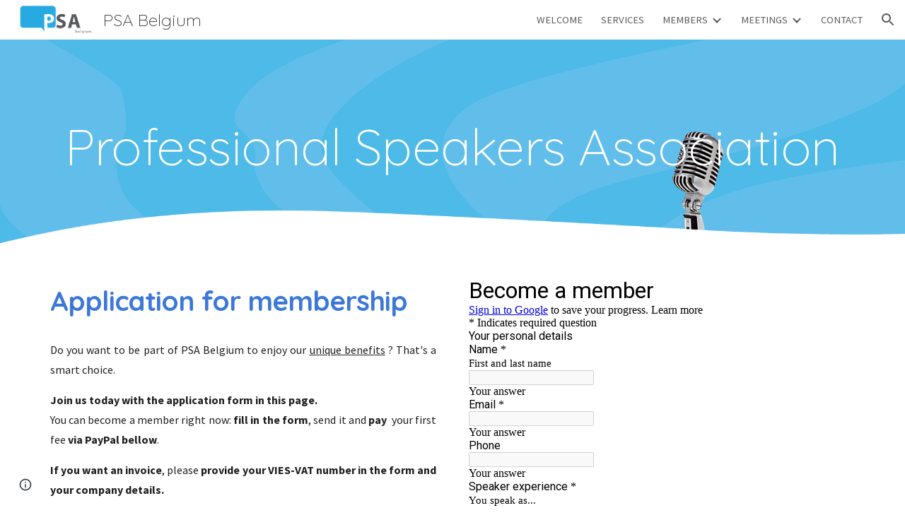

--- FILE ---
content_type: text/javascript; charset=UTF-8
request_url: https://www.gstatic.com/_/atari/_/js/k=atari.vw.en_US.2xmeVmg-B0s.O/am=AAgGIA/d=0/rs=AGEqA5maHTofvXI9t3erhcUqlFIyvZj8xg/m=sy1n,sy1v,Ae65rd,rCcCxc,uu7UOe,CuaHnc,sy6j,uY3Nvd,sy6i,soHxf,sy6a,gJzDyc,mxS5xe,HYv29e
body_size: 24326
content:
"use strict";this.default_vw=this.default_vw||{};(function(_){var window=this;
try{
_.q("Ae65rd");
var JQb=_.ka("Ae65rd");var g4=function(){_.qw.call(this);this.B=!1};_.F(g4,_.zw);g4.ma=_.zw.ma;_.k=g4.prototype;_.k.X4=function(){var a=this.S("haAclf").el();this.B=_.on(a,"pointerEvents")==="none"};_.k.V4=function(a){var c=this.U(),e=this.S("haAclf").el();e=_.on(e,"display")!=="none"&&a.targetElement.closest(".Znu9nd").el()===null;var f=this.B&&e&&!c.Za("CJIdie");e&&(c.Ra("CJIdie"),_.Kn(this.S("haAclf"),"a").focus());f&&a.event.preventDefault();this.B=!1;return!0};_.k.W4=function(){this.U().Ma("CJIdie")};
_.k.nma=function(){_.Kn(this.U(),".Znu9nd").Ra("eB48Hf")};_.k.mma=function(){_.Kn(this.U(),".Znu9nd").Ma("eB48Hf")};_.k.Ama=function(){this.U().Ra("CJIdie")};_.k.ama=function(){this.U().Ma("CJIdie")};g4.prototype.$wa$SzACGe=function(){return this.ama};g4.prototype.$wa$jbFSOd=function(){return this.Ama};g4.prototype.$wa$dq0hvd=function(){return this.mma};g4.prototype.$wa$y0pDld=function(){return this.nma};g4.prototype.$wa$QZoaZ=function(){return this.W4};g4.prototype.$wa$KjsqPd=function(){return this.V4};
g4.prototype.$wa$UrsOsc=function(){return this.X4};_.Vi(JQb,g4);
_.w();
}catch(e){_._DumpException(e)}
try{
_.q("rCcCxc");
_.TQb=function(){this.B=[]};_.TQb.prototype.dz=function(){for(var a=this.B.length-1;a>=0;a--){var c=this.B[a],e=new _.Jn(c.element);if(!c.uY||e.Za("uW2Fw-Sx9Kwc-OWXEXe-uGFO6d")||e.Za("uW2Fw-Sx9Kwc-OWXEXe-FNFY6c")||e.Za("uW2Fw-Sx9Kwc-OWXEXe-FnSee")||e.Za("VfPpkd-Sx9Kwc-OWXEXe-uGFO6d")||e.Za("VfPpkd-Sx9Kwc-OWXEXe-FNFY6c")||e.Za("VfPpkd-Sx9Kwc-OWXEXe-FnSee"))return c.element}return null};_.$f(_.TQb,_.KBa);
_.w();
}catch(e){_._DumpException(e)}
try{
_.q("uu7UOe");
var gWb;_.R5=function(){_.Sz.call(this);this.rc=_.jf(_.Zz);this.I=!1;this.H=_.pm(this.getData("idomClass"));_.gA(this.U())};_.F(_.R5,_.Sz);_.R5.ma=_.Sz.ma;_.eWb=function(a,c,e){a.H!==null?(_.eA(a.U(),a.H,e),a.H=null):_.eA(a.U(),c,e)};_.k=_.R5.prototype;_.k.ke=function(){return this.U()};_.k.Zf=function(){return this.F};_.k.Ug=function(){return this.Ic()};_.k.Ei=function(){return this.U().Za("VfPpkd-Bz112c-LgbsSe")};_.k.Ef=function(){return(this.U().Za("VfPpkd-Bz112c-LgbsSe")?this.S("s3Eaab"):this.ke()).el().getBoundingClientRect()};
_.k.Dg=function(){_.Sz.prototype.Dg.call(this);_.aA(this.rc,this,this.D)};_.k.ig=function(a,c){_.Sz.prototype.ig.call(this,a,c);_.bA(this.rc,this)};_.k.click=function(a){if(!this.Ic()&&this.jk()){var c=_.fWb(this),e=c.kp;c.Ur&&e?this.B_():this.yg(3)}return _.Sz.prototype.click.call(this,a)};
_.k.focus=function(a){a=_.Sz.prototype.focus.call(this,a);_.cA(this.rc,this,{Tg:_.Sz.prototype.Tg.call(this)});_.Sz.prototype.yc.call(this)&&this.U().Ra("gmghec");this.jk()&&_.Sz.prototype.yc.call(this)&&this.zf(2);return a};_.k.blur=function(a){_.dA(this.rc,this);this.U().Ma("gmghec");this.jk()&&this.yg(7,a.event);return _.Sz.prototype.blur.call(this,a)};_.k.wq=function(a){this.jk()&&this.zf(1);return _.Sz.prototype.wq.call(this,a)};
_.k.xq=function(a){a=_.Sz.prototype.xq.call(this,a);this.jk()&&this.yg(1);return a};_.k.Ud=function(a){a=_.Sz.prototype.Ud.call(this,a);this.jk()&&this.zf(5);return a};_.k.gg=function(a){a=_.Sz.prototype.gg.call(this,a);this.jk()&&this.yg(5);return a};_.k.jk=function(){var a=this.JB();return a?a.Mb().length>0:!1};
_.k.JB=function(){if(_.rm(this.U().getData("tooltipEnabled"),!1)){var a=_.pm(this.U().getData("tooltipId"));!a&&_.Rn(this.U(),"aria-describedby")&&(a=_.Rn(this.U(),"aria-describedby"));a||(_.Kn(this.U(),"[data-tooltip-id]").Rb()?_.Kn(this.U(),"[aria-describedby]").Rb()||(a=_.Rn(_.Kn(this.U(),"[aria-describedby]"),"aria-describedby")):a=_.om(_.Kn(this.U(),"[data-tooltip-id]").getData("tooltipId"),""));a=a||null}else a=null;return a?(a=this.Jc().getElementById(a))?new _.Jn(a):null:null};
_.k.wr=function(){var a=this.U();if(!a.el().isConnected||!_.rm(this.U().getData("tooltipEnabled"),!1))return null;if(a.getData("tooltipId").B()||_.Rn(a,"aria-describedby"))return a;var c=_.Kn(a,"[data-tooltip-id]");if(!c.Rb())return c.first();c=_.Kn(a,"[aria-describedby]");return c.Rb()?null:c.first()};_.k.pja=function(){return _.rm(this.U().getData("isGm3Button"),!1)};
gWb=function(a){var c,e,f,g;return _.pj(function(h){switch(h.B){case 1:if(a.B){h.Hb(2);break}a.I=!0;_.jj(h,3);return _.hj(h,_.Wh(a,{service:{xd:_.rx}}),5);case 5:c=h.C;e=c.service;a.B=e.xd;_.kj(h,2);break;case 3:g=f=_.lj(h);if(g instanceof _.mea)return h.return(void 0);throw g;case 2:return h.return(a.B)}})};_.fWb=function(a){var c=a.wr();a=c==null?void 0:_.rm(c.getData("tooltipIsRich"),!1);c=c==null?void 0:_.rm(c.getData("tooltipIsPersistent"),!1);return{Ur:a,kp:c}};_.k=_.R5.prototype;
_.k.zf=function(a){var c=this,e,f,g;return _.pj(function(h){if(h.B==1)return(e=c.wr())?e.el().isConnected?_.hj(h,gWb(c),3):h.return():h.Hb(0);f=h.C;if(!f||!e.el().isConnected)return h.return();(g=f.zf(e.el(),a))&&c.ka(g);_.ij(h)})};_.k.yg=function(a,c){var e=this,f,g,h;_.pj(function(l){if(l.B==1)return(f=e.wr())&&e.I?_.hj(l,(g=e.B)!=null?g:gWb(e),3):l.Hb(0);h=l.C;if(!h)return l.return();h.yg(f.el(),a,c);_.ij(l)})};
_.k.B_=function(){var a=this,c,e;return _.pj(function(f){if(f.B==1)return(c=a.wr())?_.hj(f,gWb(a),3):f.Hb(0);e=f.C;if(!e||!c.el().isConnected)return f.return();e.F(c.el());_.ij(f)})};_.k.Nq=function(){var a=this;return _.pj(function(c){a.jk()&&a.B&&a.B.Nq();_.ij(c)})};_.k.contextmenu=function(a){_.Sz.prototype.contextmenu.call(this,a);return!0};_.k.ws=function(){_.dA(this.rc,this);this.yc()?_.cA(this.rc,this,{Tg:this.Tg()}):_.$z(this.rc,this)};_.R5.prototype.$wa$Mkz1i=function(){return this.ws};
_.R5.prototype.$wa$mg9Pef=function(){return this.contextmenu};_.R5.prototype.$wa$fLiPzd=function(){return this.Nq};_.R5.prototype.$wa$yiFRid=function(){return this.B_};_.R5.prototype.$wa$ItCXyd=function(){return this.pja};_.R5.prototype.$wa$IrH4te=function(){return this.wr};_.R5.prototype.$wa$XwOqFd=function(){return this.JB};_.R5.prototype.$wa$cHeRTd=function(){return this.jk};_.R5.prototype.$wa$yfqBxc=function(){return this.gg};_.R5.prototype.$wa$p6p2H=function(){return this.Ud};
_.R5.prototype.$wa$JywGue=function(){return this.xq};_.R5.prototype.$wa$tfO1Yc=function(){return this.wq};_.R5.prototype.$wa$O22p3e=function(){return this.blur};_.R5.prototype.$wa$AHmuwe=function(){return this.focus};_.R5.prototype.$wa$cOuCgd=function(){return this.click};_.R5.prototype.$wa$jz8gV=function(){return this.Dg};_.R5.prototype.$wa$ek3GPb=function(){return this.Ef};_.R5.prototype.$wa$ZMyDuc=function(){return this.Ei};_.R5.prototype.$wa$VMu6Hb=function(){return this.Ug};
_.R5.prototype.$wa$fkGEZ=function(){return this.Zf};_.R5.prototype.$wa$mlK5wb=function(){return this.ke};
_.w();
}catch(e){_._DumpException(e)}
try{
_.q("CuaHnc");
_.vE=function(a){_.wo.call(this);this.Ub=a.service.window.fb()};_.F(_.vE,_.yo);_.vE.ma=function(){return{service:{window:_.Gz}}};_.CSa=function(a,c){var e=a.Ub.createElement("input");e.style.position="absolute";e.style.opacity="0";e.style.fontSize="12pt";e.style.top=_.Rma(document).y+"px";e.setAttribute("readonly","");e.setAttribute("aria-hidden","true");a.Ub.body.appendChild(e);e.value=c;e.select();c=a.Ub.execCommand("copy");a.Ub.body.removeChild(e);return c};_.Yf(_.RAa,_.vE);
_.w();
}catch(e){_._DumpException(e)}
try{
_.vWb=function(a){this.F=a;this.H=this.D=this.C=null;this.B="NVegqd"};_.wWb=function(a,c){a.B=="NVegqd"&&(a.B="KWEn1",a.F.Kq(c.B,c))};_.xWb=function(a,c){a.B=="KWEn1"&&(a.F.hu(c.B,_.yn(c.event,c.B.el())),a.B="c9UNub",_.Ql(function(){this.B="NVegqd"},10,a))};_.yWb=function(a,c){a.B=="NVegqd"&&(a.B="ysyYT",a.H=c,a.C=_.yn(c.event,c.B.el()),a.D=a.C,_.Ql(a.I,100,a))};_.zWb=function(a,c){return a.B!="NVegqd"&&(a.C=a.C,a.D=_.yn(c.event,c.B.el()),_.ym(a.D,a.C)>=7)?(a.B="NVegqd",!0):!1};
_.AWb=function(a,c){if(a.B=="ysyYT"||a.B=="VML6Kd"||a.B=="KWEn1")a.D=_.yn(c.event,c.B.el()),a.B=="ysyYT"&&a.F.Kq(c.B),a.F.hu(c.B),a.B="c9UNub",_.Ql(function(){this.B="NVegqd"},10,a)};_.vWb.prototype.I=function(){this.B=="ysyYT"&&this.D&&this.C&&(_.ym(this.D,this.C)<7?(this.F.Kq(this.H.B,this.H),this.B="VML6Kd"):this.B="NVegqd")};
}catch(e){_._DumpException(e)}
try{
_.q("uY3Nvd");
var fdc;fdc=Symbol("fk");_.B$=function(a){_.qw.call(this);this.L=!1;this.C=new _.vWb(this);this.ca=this.getData("stayOpenAfterChecked").F(!1);this.V=this.getData("stayOpenAfterAction").F(!1);this.H=null;this.aa=a.service.menu;this.R=gdc(this)};_.F(_.B$,_.zw);_.B$.ma=function(){return{service:{menu:_.f5}}};
var gdc=function(a){var c=a.U().el(),e=c[fdc];if(e)return e;e=a.B().map(function(f){var g=hdc(a,new _.Jn(f)),h=g.el();if(!h)return null;_.ww(a,h);h=a.aa.create(h);_.RTb(h,f);h.setParent(document.body);f=g.getData("anchorCorner").string("top-end");h.F=_.$Tb[f];f=g.getData("menuCorner").string("top-start");h.op=_.$Tb[f];h.YH(g.getData("horizontalMenuOffset").D(0),g.getData("verticalMenuOffset").D(0));g.remove();return h});e.length>0&&_.us(a.U().el());return c[fdc]=e};_.k=_.B$.prototype;_.k.Xda=function(){return this.aa};
_.k.M6=function(){};_.k.P6=function(a){_.Rn(a.targetElement,"jsname")=="j7LFlb"&&(a=a.targetElement,a.Za("RDPZE")||a.Za("FwR7Pc")?idc(this,a):(a.el().tabIndex=0,a.focus(),C$(this),D$(this,a,!0),jdc(this,a,!1)))};
_.k.Q6=function(a){if(!this.U().Za("jVwmLb")&&(this.C.B!="ysyYT"&&this.C.B!="VML6Kd"&&this.C.B!="KWEn1"||E$(this).Ma("qs41qe"),_.Rn(a.targetElement,"jsname")=="j7LFlb")){var c=a.targetElement,e=this.D();e?(a=a.event.toElement||a.event.relatedTarget,_.Pf(this.U().el(),a)||e.S().trigger("cFpp9e",!1)):D$(this,c,!1)}};_.k.N6=function(a){if(a.event.keyCode==13||a.event.keyCode==32)this.Kq(a.B),this.hu(a.B)};_.k.O6=function(a){_.wWb(this.C,a)};_.k.R6=function(a){_.xWb(this.C,a)};
_.k.U6=function(a){_.yWb(this.C,a)};_.k.T6=function(a){_.zWb(this.C,a)||(C$(this),this.B().Ma("qs41qe"))};_.k.S6=function(a){_.AWb(this.C,a)};_.k.Mka=function(){this.U().focus()};_.k.Lka=function(a){a.data?(this.U().focus(),this.notify("R90vJb",!0)):(C$(this),this.navigate(1),this.notify("R90vJb",!1))};
_.k.qc=function(a){switch(a.event.keyCode){case 27:return this.trigger("IpSVtb",!0),a.event.stopPropagation(),!1;case 40:return kdc(this)?this.W():this.navigate(1),a.event.preventDefault(),a.event.stopPropagation(),!1;case 38:return kdc(this)?this.F():this.navigate(-1),a.event.preventDefault(),a.event.stopPropagation(),!1;case 37:return kdc(this)?this.navigate(-1):this.F(),a.event.preventDefault(),a.event.stopPropagation(),!1;case 39:return kdc(this)?this.navigate(1):this.W(),a.event.preventDefault(),
a.event.stopPropagation(),!1;case 9:return this.trigger("IpSVtb",!0),a.event.stopPropagation(),!1;default:return!0}};_.k.V6=function(a){var c=this.B(),e=c.find(".qRgJPe"),f=String.fromCharCode(a.event.charCode||a.event.keyCode).toLowerCase(),g=e.filter(function(h){return _.Zm(h).toLowerCase()==f});g.size()==1&&(a=c.filter(function(h){return _.Pf(h,g.el())}),this.Kq(a),this.hu(a))};_.k.blur=function(){_.Ql(this.ha,0,this)};_.k.Mja=function(){_.Ql(this.ha,0,this)};_.k.close=function(){C$(this);return!0};
_.k.L6=function(){var a=E$(this);a.Za("FwR7Pc")?(a.el().tabIndex=0,a.el().focus()):this.U().el().focus();if(a=this.D())_.Sn(this.B().filter(".HGVH5"),"aria-expanded","false"),a.close()};_.k.Kq=function(a,c){if(!a.Za("RDPZE")&&!this.L){var e=_.Rn(a,"role");e!="menuitemcheckbox"&&e!="menuitemradio"&&(c?c=_.yn(c.event,a.el()):(c=a.el(),c=new _.ye(c.clientWidth/2,c.clientHeight/2)),ldc(a,c))}};
_.k.hu=function(a){if(!a.Za("RDPZE")&&!this.L)if(_.Rn(a,"role")=="menuitemcheckbox"){var c=!a.Za("N2RpBe");_.On(a,"N2RpBe",c);_.Sn(a,"aria-checked",c);mdc(a).trigger(c?"g6cJHd":"otb29e");this.ca||this.V||this.trigger("IpSVtb",!0);ndc(this,a)}else _.Rn(a,"role")=="menuitemradio"?(odc(this,a),this.V||this.trigger("IpSVtb",!0),ndc(this,a)):hdc(this,a).size()==1?(jdc(this,a,!0),a.Ma("qs41qe")):_.Rn(mdc(a),"sync-action")=="true"?(pdc(this,a),a.Ma("qs41qe")):(this.L=!0,_.Ql(function(){this.L=!1;pdc(this,
a);a.Ma("qs41qe")},300,this))};
var pdc=function(a,c){if(!a.V){var e=mdc(c);_.Rn(e,"jscontroller")?a.Yd(e.el(),function(){a.trigger("IpSVtb",!0)}):a.trigger("IpSVtb",!0)}ndc(a,c)},ndc=function(a,c){c=mdc(c);c.trigger("JIbuQc");a.trigger("h4C2te",c,!1)},odc=function(a,c){a=a.U().el();for(var e=c.parent();e.size()==1&&e.el()!=a&&_.Rn(e,"role")!="group";)e=e.parent();e.size()==1&&_.Sn(e.find("[role=menuitemradio]").filter(_.km(c.el())).Ma("N2RpBe"),"aria-checked",!1);c.Za("N2RpBe")||_.Sn(_.On(c,"N2RpBe",!0),"aria-checked",!0)};
_.B$.prototype.ha=function(){var a=_.an(this.Jc());a&&_.Pf(this.U().el(),a)||((a=this.D())?a.S().trigger("cFpp9e",!1):(C$(this),this.I()))};_.B$.prototype.I=function(){this.trigger("IpSVtb",!1)};
var C$=function(a){D$(a,E$(a),!1)},D$=function(a,c,e){_.On(c,"FwR7Pc",e);e?(_.Sn(c,"tabindex","0").focus(),idc(a,c)):(_.Sn(c,"tabindex","-1").children().trigger("eQsQB"),qdc(a))},idc=function(a,c){var e=c.getData("disabledTooltip").string("");e&&c.size()!=0&&c.Za("RDPZE")&&_.Wf(_.Mo,a.Fd()).then(function(f){f.show(c.el(),e,0,0,c.getData("tooltipPosition").string("bottom"))})},qdc=function(a){_.Wf(_.Mo,a.Fd()).then(function(c){c.lb()})},kdc=function(a){return a.U().Za("hpDt6e")};
_.B$.prototype.navigate=function(a){var c=this.B(),e=rdc(this,c);e+=a;e>=c.size()?e=0:e<0&&(e=c.size()-1);a=e;D$(this,E$(this),!1);D$(this,new _.Jn(c.get(a)),!0)};var rdc=function(a,c){a=E$(a);return a.size()>0?_.Ra(_.In(c),a.el()):-1};_.B$.prototype.W=function(){var a=E$(this);jdc(this,a,!0);a.Ma("qs41qe")};_.B$.prototype.F=function(){};
var jdc=function(a,c,e){var f=rdc(a,a.B());if(f!=-1){f=a.R[f];var g=a.D();!g||f&&g.S()===f.S()||(g.close(),_.Sn(a.B().filter(".HGVH5"),"aria-expanded","false"));f&&(_.Sn(c,"aria-expanded","true"),f.show(e?1:2),_.Kf(f.S().el(),"RdYeUb",function(){return D$(a,c,!1)}),a.H=f)}};_.B$.prototype.D=function(){return this.H&&this.H.C?this.H:null};_.B$.prototype.B=function(){return this.ob("j7LFlb")};
var E$=function(a){return a.B().filter(".FwR7Pc")},hdc=function(a,c){var e=_.In(a.B()).indexOf(c.el());return a.R&&a.R[e]?a.R[e].S():c.children().filter('[role="menu"]')},ldc=function(a,c){var e=a.children().filter(function(g){return g.getAttribute("jsname")=="ksKsZd"}),f=Math.max(a.el().clientWidth,a.el().clientHeight)+"px";e.Sa({top:c.y+"px",left:c.x+"px",width:f,height:f});a.Ra("qs41qe")},mdc=function(a){return a.find(".uyYuVb").Ya(0)};_.B$.prototype.$wa$lSpRlb=function(){return this.B};
_.B$.prototype.$wa$wtBESd=function(){return this.D};_.B$.prototype.$wa$Y1Hwfc=function(){return this.F};_.B$.prototype.$wa$gg67Oe=function(){return this.W};_.B$.prototype.$wa$gS8uv=function(){return this.I};_.B$.prototype.$wa$xzS4ub=function(){return this.L6};_.B$.prototype.$wa$TvD9Pc=function(){return this.close};_.B$.prototype.$wa$J9oOtd=function(){return this.Mja};_.B$.prototype.$wa$O22p3e=function(){return this.blur};_.B$.prototype.$wa$Kr2w4b=function(){return this.V6};
_.B$.prototype.$wa$I481le=function(){return this.qc};_.B$.prototype.$wa$LNeFm=function(){return this.Lka};_.B$.prototype.$wa$p8EH2c=function(){return this.Mka};_.B$.prototype.$wa$VfAz8=function(){return this.S6};_.B$.prototype.$wa$kZeBdd=function(){return this.T6};_.B$.prototype.$wa$jJiBRc=function(){return this.U6};_.B$.prototype.$wa$Osgxgf=function(){return this.R6};_.B$.prototype.$wa$lAhnzb=function(){return this.O6};_.B$.prototype.$wa$o6ZaF=function(){return this.N6};
_.B$.prototype.$wa$xq3APb=function(){return this.Q6};_.B$.prototype.$wa$SKyDAe=function(){return this.P6};_.B$.prototype.$wa$H8nU8b=function(){return this.M6};_.B$.prototype.$wa$zZTSO=function(){return this.Xda};_.Vi(_.BEa,_.B$);
_.w();
}catch(e){_._DumpException(e)}
try{
_.hWb=function(a,c,e,f,g){function h(u){u=(e.F()||a.Za("VfPpkd-LgbsSe-OWXEXe-Bz112c-M1Soyc")||a.Za("VfPpkd-LgbsSe-OWXEXe-Bz112c-UbuQg"))&&!u.size()||u.size()>1;return!(e==null?0:e.D())||u}if(!h(a.find(".VfPpkd-kBDsod"))){var l=a.find(".VfPpkd-kBDsod");if(!h(l))if(e.F())f.uj(l.el(),e.D());else{var p,r=!!(e==null?0:(p=e.D())==null?0:p.toString());r?(l.size()?f.uj(l.el(),e.D()):(f=f.yb(e.D()),e.W()?c.after(f):c.before(f)),c=e.W()?"VfPpkd-LgbsSe-OWXEXe-Bz112c-UbuQg":"VfPpkd-LgbsSe-OWXEXe-Bz112c-M1Soyc",
a.Ma(c==="VfPpkd-LgbsSe-OWXEXe-Bz112c-UbuQg"?"VfPpkd-LgbsSe-OWXEXe-Bz112c-M1Soyc":"VfPpkd-LgbsSe-OWXEXe-Bz112c-UbuQg"),a.Ra(c),r&&!l.size()&&g()):(l.remove(),a.Ma("VfPpkd-LgbsSe-OWXEXe-Bz112c-UbuQg"),a.Ma("VfPpkd-LgbsSe-OWXEXe-Bz112c-M1Soyc"),l.size()&&g())}}};_.iWb=function(a,c){for(var e=0;e<a.size();e++){var f=a.Ya(e);c.call(void 0,f,e)}};
}catch(e){_._DumpException(e)}
try{
_.q("soHxf");
var Uac,Vac,Wac;Uac=_.ej(["aria-"]);Vac=_.ej(["aria-"]);Wac=new Set(["aria-label","disabled"]);_.a$=function(){_.R5.call(this);this.be=_.jf(_.Qz);if(_.hA(this.U())&&(this.U().Za("VfPpkd-LgbsSe")||this.U().Za("VfPpkd-Bz112c-LgbsSe"))){var a=this.U().el(),c=this.Rg.bind(this);a.__soy_skip_handler=c}};_.F(_.a$,_.R5);_.a$.ma=_.R5.ma;_.a$.prototype.Lb=function(){return this.ob("V67aGc").Mb()};_.a$.prototype.ec=function(a){this.ob("V67aGc").Yc(a)};
_.a$.prototype.Nf=function(a){_.se([_.Bd(Uac)],this.U().el(),"aria-label",a)};
_.a$.prototype.Rg=function(a,c){var e=this,f=c.Lb();c.F()||typeof f!=="string"||f===this.S("V67aGc").Mb()||(this.ec(f.toString()),this.ws());_.hWb(this.U(),_.tw(this,"V67aGc"),c,this.be,function(){e.ws()});!!c.Ic()!==this.Id()&&this.Ed(!!c.Ic());f=c.tf();f!==_.Rn(this.U(),"aria-label")&&(f?_.se([_.Bd(Vac)],this.U().el(),"aria-label",f):_.Tn(this.U(),"aria-label"));_.eWb(this,a.I(),c.I());a=(a=c.R())?a.toString():"";_.fA(this.U(),a,{bu:Wac});return!0};_.a$.prototype.$wa$SQpL2c=function(){return this.Lb};
_.Wi(_.a$,_.IDa);
_.w();
}catch(e){_._DumpException(e)}
try{
/*

 Copyright 2016 Google Inc.

 Permission is hereby granted, free of charge, to any person obtaining a copy
 of this software and associated documentation files (the "Software"), to deal
 in the Software without restriction, including without limitation the rights
 to use, copy, modify, merge, publish, distribute, sublicense, and/or sell
 copies of the Software, and to permit persons to whom the Software is
 furnished to do so, subject to the following conditions:

 The above copyright notice and this permission notice shall be included in
 all copies or substantial portions of the Software.

 THE SOFTWARE IS PROVIDED "AS IS", WITHOUT WARRANTY OF ANY KIND, EXPRESS OR
 IMPLIED, INCLUDING BUT NOT LIMITED TO THE WARRANTIES OF MERCHANTABILITY,
 FITNESS FOR A PARTICULAR PURPOSE AND NONINFRINGEMENT. IN NO EVENT SHALL THE
 AUTHORS OR COPYRIGHT HOLDERS BE LIABLE FOR ANY CLAIM, DAMAGES OR OTHER
 LIABILITY, WHETHER IN AN ACTION OF CONTRACT, TORT OR OTHERWISE, ARISING FROM,
 OUT OF OR IN CONNECTION WITH THE SOFTWARE OR THE USE OR OTHER DEALINGS IN
 THE SOFTWARE.
*/
var o4,p4;o4={};
_.UQb=(o4["mdc-dialog--closing"]="VfPpkd-Sx9Kwc-OWXEXe-FnSee",o4["mdc-dialog--open"]="VfPpkd-Sx9Kwc-OWXEXe-FNFY6c",o4["mdc-dialog--opening"]="VfPpkd-Sx9Kwc-OWXEXe-uGFO6d",o4["mdc-dialog--scrollable"]="VfPpkd-Sx9Kwc-OWXEXe-s2gQvd",o4["mdc-dialog-scroll-lock"]="VfPpkd-Sx9Kwc-XuHpsb-pGuBYc",o4["mdc-dialog--stacked"]="VfPpkd-Sx9Kwc-OWXEXe-eu7FSc",o4["mdc-dialog--fullscreen"]="VfPpkd-Sx9Kwc-OWXEXe-n9oEIb",o4["mdc-dialog-scroll-divider-header"]="VfPpkd-Sx9Kwc-XuHpsb-clz4Ic-tJHJj",o4["mdc-dialog-scroll-divider-footer"]="VfPpkd-Sx9Kwc-XuHpsb-clz4Ic-yePe5c",
o4["mdc-dialog__surface-scrim--shown"]="VfPpkd-P5QLlc-GGAcbc-OWXEXe-TSZdd",o4["mdc-dialog__surface-scrim--hiding"]="VfPpkd-P5QLlc-GGAcbc-OWXEXe-wJB69c",o4["mdc-dialog__surface-scrim--showing"]="VfPpkd-P5QLlc-GGAcbc-OWXEXe-eo9XGd",o4["mdc-dialog__scrim--hidden"]="VfPpkd-IE5DDf-OWXEXe-L6cTce",o4);p4={};
_.VQb=(p4[".mdc-dialog__button"]=".VfPpkd-M1klYe",p4[".mdc-dialog__container"]=".VfPpkd-wzTsW",p4[".mdc-dialog__content"]=".VfPpkd-cnG4Wd",p4[".mdc-dialog__scrim"]=".VfPpkd-IE5DDf",p4["textarea, .mdc-menu .mdc-list-item, .mdc-menu .mdc-deprecated-list-item"]="textarea, .VfPpkd-xl07Ob .VfPpkd-rymPhb-ibnC6b, .VfPpkd-xl07Ob .VfPpkd-StrnGf-rymPhb-ibnC6b",p4[".mdc-dialog__surface"]=".VfPpkd-P5QLlc",p4);
}catch(e){_._DumpException(e)}
try{
_.q("gJzDyc");
var WQb,XQb,YQb,ZQb,$Qb,bRb,cRb,dRb;WQb=function(a){return(0,_.J)('<span class="'+_.K("VfPpkd-k2Wrsb-fmcmS")+'" jsname="'+_.K("MdSI6d")+'">'+_.Vs(a)+"</span>")};XQb={CANCEL:"cancel",SR:"ok"};
YQb=function(a,c,e,f,g,h,l,p,r){var u=_.Q(),x;f?x=(0,_.Xs)("data-mdc-dialog-action="+_.py(f)):x="";f=""+x;g?(g=(0,_.Xs)("data-mdc-dialog-button-default"),g=_.it(g)):g="";g=f+g;h?(h=(0,_.Xs)("data-mdc-dialog-initial-focus"),h=_.it(h)):h="";return _.M(u,_.Ky(a,c,e,p,l,void 0,void 0,void 0,void 0,3,void 0,void 0,void 0,void 0,void 0,void 0,void 0,(0,_.Xs)(g+h+(_.bt(r)?_.it(_.ht(r)):""))))};
ZQb=function(a,c,e,f,g,h,l,p,r,u,x,z,B,C,G){G=G===void 0?!0:G;var N="";N=c?N+c:N+"Cancel";c=_.M(_.Q(),YQb(a,N,h,f?f:XQb.CANCEL,void 0,!G,p,u,z));_.M(c,YQb(a,e?""+e:"OK",l,g?g:XQb.SR,C!=null?C:!0,G,r,x,B));return c};$Qb=function(a){a=a||{};return ZQb(void 0,a.cT,a.wp,a.jwa,a.sla,a.vJ,a.cA,a.kwa,a.tla,a.bT,a.rF,a.LC,a.dA,a.yja,a.sya)};
_.aRb=function(a,c,e,f,g,h,l,p,r,u,x,z,B,C,G,N,V,Z){var ma=Z===void 0?!0:Z;Z=_.Q();var xa="cC1eCc UDxLd PzCPDd"+(h?" "+h:"");h=_.bt(f)?"iGu0Be":"";var Ka=_.Q();Ka=_.M(Ka,"");Ka=ma===void 0?!0:ma;ma=_.Q();l='<div jsshadow jscontroller="'+_.K("ZakeSe")+'" jsaction="'+_.K("jSjncc")+":"+_.K("FNFY6c")+";"+_.K("eUpBOd")+":"+_.K("pRhyN")+";"+_.K("OD2uJd")+":"+_.K("LSNysb")+";"+_.K("FBWqge")+":"+_.K("XzoRjc")+";"+_.K("PfPQGe")+":"+_.K("E9dKsb")+";"+_.K("KTLxtc")+":"+_.K("pXwq6c")+";"+_.K("r2ouV")+":"+_.K("FNFY6c")+
";"+_.K("N4OFW")+":"+_.K("E9dKsb")+";"+_.K("G25Qzf")+":"+_.K("pXwq6c")+";"+_.K("JIbuQc")+":"+_.K("KY1IRb")+"; clickonly: "+_.K("npT2md")+"; mousedown: "+_.K("npT2md")+"; keydown:"+_.K("KY1IRb")+"; transitionend:"+_.K("H9K8kb")+';"'+(l?' jsname="'+_.K(l)+'"':"")+' class="'+_.K("VfPpkd-Sx9Kwc")+(xa?" "+_.K(xa):"")+'" data-inject-content-controller="'+_.K(Ka)+'"'+(r?' data-disable-esc-to-close="'+_.K(r)+'"':"")+(u?' data-disable-enter-to-close="'+_.K(u)+'"':"")+(z?' data-disable-back-to-close="'+_.K(z)+
'"':"")+(x?' data-disable-scrim-click-to-close="'+_.K(x)+'"':"")+(_.bt(V)?_.it(_.ht(V)):"")+'><div class="'+_.K("VfPpkd-wzTsW")+'">';if(e&&B||e&&C||B&&C)throw Error("GMDC Dialog params `title`, `ariaLabel` and `ariaLabelledBy` are mutually exclusive.");if(G&&N)throw Error("GMDC Dialog params `ariaDescription` and `ariaDescribedBy` are mutually exclusive.");l=_.L(ma,l);r=e?_.By():null;B=e?' aria-labelledby="'+_.K(_.Gy(r))+'"':B?' aria-label="'+_.K(B)+'"':C?' aria-labelledby="'+_.K(C)+'"':"";var za;
e?za=_.L(_.M(_.M(_.L(_.Q(),'<h2 class="'+_.K("VfPpkd-k2Wrsb")+(h?" "+_.K(h):"")+'" id="'+_.K(r)+'" jsname="'+_.K("r4nke")+'">'),_.bt(f)?_.L(_.M(_.L(_.Q(),'<span class="'+_.K("VfPpkd-k2Wrsb-Bz112c")+" "+_.K("nE3Lu ZD5Qo")+'">'),_.Vs(f)),"</span>"):""),WQb(e)),"</h2>"):za="";_.L(_.M(_.L(_.M(_.L(_.M(_.M(_.L(l,'<div class="'+_.K("VfPpkd-P5QLlc")+'" aria-modal="true" role="'+(p?"alertdialog":"dialog")+'" tabindex="-1"'+B+(G?' aria-description="'+_.K(G)+'"':"")+(N?' aria-describedby="'+_.K(N)+'"':"")+">"),
(_.bt(),_.oy(null,a))),za),'<div jsslot class="'+_.K("VfPpkd-cnG4Wd")+'" jsname="'+_.K("rZHESd")+'">'),_.Vs(c)),"</div>"),_.bt(g)?_.L(_.M(_.L(_.Q(),'<div class="'+_.K("VfPpkd-T0kwCb")+'">'),_.Vs(g)),"</div>"):""),'</div></div><div class="'+_.K("VfPpkd-IE5DDf")+'" jsname="'+_.K("GGAcbc")+'" jsaction="click:'+_.K("KY1IRb")+'"></div></div>');_.M(Z,l);return Z};
bRb=function(a,c){var e=a.NW,f=a.content,g=a.title,h=a.w_,l=a.buttons,p=a.Na,r=a.Sq,u=a.Fo,x=a.Tq,z=a.Fy,B=a.ariaLabel,C=a.FC,G=a.ariaDescription,N=a.Vx,V=a.attributes;a=a.jsname;e=e===void 0?!0:e;return _.M(_.Q(),_.aRb(c,f,g,h,_.M(_.Q(),_.bt(l)?_.Vs(l):ZQb(c)),p,a,void 0,r,u,x,z,B,C,G,N,V,e))};
cRb=function(a,c){var e=a.NW,f=a.content,g=a.title,h=a.w_,l=a.Na,p=a.Sq,r=a.Fo,u=a.Tq,x=a.Fy,z=a.ariaLabel,B=a.FC,C=a.ariaDescription,G=a.Vx,N=a.attributes;a=a.jsname;e=e===void 0?!0:e;return _.M(_.Q(),_.aRb(c,f,g,h,void 0,l,a,void 0,p,r,u,x,z,B,C,G,N,e))};
dRb=function(a,c){var e=a.NW,f=a.content,g=a.title,h=a.w_,l=a.buttons,p=a.Na,r=a.Sq,u=a.Fo,x=a.Tq,z=a.Fy,B=a.ariaLabel,C=a.FC,G=a.ariaDescription,N=a.Vx,V=a.attributes;a=a.jsname;e=e===void 0?!0:e;return _.M(_.Q(),_.aRb(c,f,g,h,_.M(_.Q(),_.bt(l)?_.Vs(l):ZQb(c)),p,a,!0,r,u,x,z,B,C,G,N,V,e))};var eRb;eRb=_.ej(["aria-"]);_.q4=function(a){_.wo.call(this);this.be=a.service.be;this.Of=a.appContext.Of;this.B=a.service.PW;this.C=_.vB()};_.F(_.q4,_.yo);_.q4.ma=function(){return{appContext:{Of:_.Ms},service:{be:_.Qz,Zqa:_.uB,PW:_.TQb}}};var fRb=function(a){return _.Wh(a,{service:{history:_.nx}}).then(function(c){return c.service.history},function(){return null})};_.k=_.q4.prototype;_.k.Pl=function(){return!!this.dz()};_.k.dz=function(){return this.B.dz()};
_.k.openDialog=function(a,c,e){a=this.Of.yb(a,c);return r4(this,a,e)};_.k.tY=function(a,c,e){a=this.be.yb(a,c);return r4(this,a,e)};_.k.rY=function(a,c){if(a.Pza){var e={wp:a.ZX,rF:a.gN,cA:a.YX};e=e||{};var f=e.wp;var g=e.sla,h=e.cA,l=e.tla,p=e.rF,r=e.dA;e=e.yja;var u="";u=f?u+f:u+"OK";f=_.M(_.Q(),YQb(void 0,u,h,g?g:XQb.SR,e!=null?e:!0,!0,l,p,r))}else f=$Qb({cT:a.Laa,bT:a.aT,vJ:a.Kaa,wp:a.ZX,rF:a.gN,cA:a.YX});a=this.Of.yb(dRb,Object.assign({buttons:f,Na:a.Na},gRb(c),a));return r4(this,a,c)};
_.k.Tl=function(a,c){a=this.Of.yb(cRb,Object.assign(gRb(c),a));return r4(this,a,c)};_.k.sY=function(a,c){var e=$Qb({cT:a.Laa,bT:a.aT,vJ:a.Kaa,wp:a.ZX,rF:a.gN,cA:a.YX});a=this.Of.yb(bRb,Object.assign({buttons:e,Na:a.Na},gRb(c),a));return r4(this,a,c)};
var hRb=function(a,c){var e=!1;e=e===void 0?!1:e;var f=a.querySelector(_.VQb[".mdc-dialog__surface"]);if(f){var g=f.getBoundingClientRect(),h=c.left!==void 0&&"left"||c.right!==void 0&&"right"||void 0,l=c.top!==void 0&&"top"||c.bottom!==void 0&&"bottom"||void 0,p=h===void 0||f.style.getPropertyValue(h)!=="",r=l===void 0||f.style.getPropertyValue(l)!=="";p=f.style.getPropertyValue("position")==="absolute"&&p&&r;r=c.left!==void 0?g.left:window.innerWidth-g.right;var u=c.top!==void 0?g.top:window.innerHeight-
g.bottom;p||(f.style.setProperty("position","absolute"),c.left===void 0&&f.style.removeProperty("left"),c.right===void 0&&f.style.removeProperty("right"),c.top===void 0&&f.style.removeProperty("top"),c.bottom===void 0&&f.style.removeProperty("bottom"),h!==void 0&&f.style.setProperty(h,r+"px"),l!==void 0&&f.style.setProperty(l,u+"px"));var x;g=(x=c.left)!=null?x:c.right;var z;x=(z=c.top)!=null?z:c.bottom;if(e){c=Math.sqrt(Math.pow((g!=null?g:r)-r,2)+Math.pow((x!=null?x:u)-u,2))<=200;var B=new _.Bw;
e={};z={};B.step({id:"xKqF2c",element:f,style:Object.assign({},h!==void 0?(e[h]=g+"px",e):{},l!==void 0?(z[l]=x+"px",z):{}),curve:"cubic-bezier(0.69, 0, 0, 1)",duration:c?300:500});p?B.start():_.Uh(_.Nf(a)).requestAnimationFrame(function(){B.start()})}else h!==void 0&&f.style.setProperty(h,g+"px"),l!==void 0&&f.style.setProperty(l,x+"px")}},r4=function(a,c,e){e=e===void 0?{}:e;var f=a.Pl(),g={options:e,element:c,Yx:(new _.Jn(a.C)).children().filter(function(p){return p.getAttribute("aria-hidden")===
null}),uY:!1};g.options.jna&&_.ww(g.options.jna,c);g.options.Oia&&hRb(c,g.options.Oia);iRb(a,g);var h=s4(a)!==null;_.Mf(c,"jSjncc",{kD:e.kD,aja:h,HE:f});var l=_.Nl();_.Kf(c,"ltBi9b",function(p){var r=a.B.B,u=r.indexOf(g);u===r.length-1?(_.Tn(g.Yx,"aria-hidden"),a.B.B.splice(u,1)):u>=0&&(r=r[u+1],r.Yx=new _.Hn([r.Yx,g.Yx]),a.B.B.splice(u,1));s4(a)!==null&&(u=s4(a))&&(u.element.classList.contains(_.UQb["mdc-dialog__surface-scrim--shown"])||u.element.classList.contains(_.UQb["mdc-dialog__surface-scrim--showing"]))&&
_.Lf(u.element,"PfPQGe");a.C.contains(g.element)&&(a.C.removeChild(g.element),_.us(g.element));l.resolve(p.data)});_.Kf(c,"asggkf",function(){return g.uY=!0});return l.promise},iRb=function(a,c){c.options.Sq&&c.element.setAttribute("data-disable-esc-to-close","true");c.options.Tq&&c.element.setAttribute("data-disable-scrim-click-to-close","true");c.options.Fo&&c.element.setAttribute("data-disable-enter-to-close","true");c.element.getAttribute("data-disable-back-to-close")==="true"&&(c.options.Fy=
!0);a.B.B.push(c);jRb(c);s4(a)!==null&&kRb(a);a.C.appendChild(c.element);_.us(c.element);c.options.Fy||fRb(a).then(function(e){return e==null?void 0:e.lk(void 0,void 0,function(){_.Lf(c.element,"eUpBOd","HISTORY_POPSTATE")}).then(function(f){_.If(c.element,"OvvT8c",function(g){g.targetElement.el()===c.element&&(g.data.promise=e.pop(f))})})})},jRb=function(a){a.Yx.Vb(function(c){_.se([_.Bd(eRb)],c,"aria-hidden","true")})},s4=function(a){a=a.B.B;for(var c=a.length-1;c>=0;c--){var e=a[c];if(e.element.classList.contains(_.UQb["mdc-dialog--fullscreen"])&&
e.element.classList.contains(_.UQb["mdc-dialog--open"]))return e}return null},kRb=function(a){(a=s4(a))&&_.Lf(a.element,"KTLxtc")},gRb=function(a){a=a===void 0?{}:a;return{Sq:a.Sq,Tq:a.Tq,Fo:a.Fo}};_.Yf(_.LBa,_.q4);
_.w();
}catch(e){_._DumpException(e)}
try{
_.q("mxS5xe");
var DSa=function(a){return new _.Ll(function(c,e){this.R.promise.then(c,e)}.bind(a))};var wE=function(a){_.Cx.call(this,a.Cc);this.Ea=a.appContext.zd;this.ia=a.service.od;this.Aa=a.service.clipboard;this.fa=a.service.notification;this.Ja=a.service.impression;this.aa=this.S("hiK3ld").el();this.I=!1};_.F(wE,_.Cx);wE.ma=function(){return{appContext:{zd:_.Lo},service:{od:_.bB,clipboard:_.vE,notification:_.xB,impression:_.vv}}};wE.prototype.click=function(a){_.Cx.prototype.click.call(this,a);a.event.preventDefault();a.event.stopPropagation();ESa(this);return!1};
wE.prototype.focus=function(a){_.Cx.prototype.focus.call(this,a);_.Sn(this.U(),"aria-hidden","false")};wE.prototype.blur=function(a){this.I=this.aa.classList.contains("chg4Jd");_.Cx.prototype.blur.call(this,a);_.Sn(this.U(),"aria-hidden","true")};
var ESa=function(a){a.Ja.Ib(53313);var c=a.aa.href;_.CSa(a.Aa,c)?FSa(a,c):(a.Ea.log(Error("Le")),a.I&&(a.trigger("fv1Rjc"),a.aa.focus()),c=a.fa.notify("Can't copy link"),a.I&&DSa(c).then(function(){return _.Sl(1)}).then(function(){return a.trigger("CrfLRd")}))},FSa=function(a,c){a.I&&(a.trigger("fv1Rjc"),a.aa.focus());var e=a.fa.notify("Copied to clipboard",{},"view",function(){_.kn(c)});a.I&&DSa(e).then(function(){return _.Sl(1)}).then(function(){return a.trigger("CrfLRd")});a.ia.B("Copied to clipboard")};
wE.prototype.$wa$O22p3e=function(){return this.blur};wE.prototype.$wa$AHmuwe=function(){return this.focus};wE.prototype.$wa$cOuCgd=function(){return this.click};_.Vi(_.SAa,wE);
_.w();
}catch(e){_._DumpException(e)}
try{
_.q("HYv29e");
/*

 Copyright 2019 Google LLC
 SPDX-License-Identifier: BSD-3-Clause
*/
/*

 Copyright 2017 Google LLC
 SPDX-License-Identifier: BSD-3-Clause
*/
/*

 Copyright 2023 Google LLC
 SPDX-License-Identifier: Apache-2.0
*/
var nRb=function(a,c,e){if(a.nodeType!==1)return lRb;c=c.toLowerCase();if(c==="innerhtml"||c==="innertext"||c==="textcontent"||c==="outerhtml")return function(){return _.Ed(_.cl)};var f=mRb.get(a.tagName+" "+c);return f!==void 0?f:/^on/.test(c)&&e==="attribute"&&(a=a.tagName.includes("-")?HTMLElement.prototype:a,c in a)?function(){throw Error("Mi");}:lRb},qRb=function(a,c){if(!oRb(a)||!a.hasOwnProperty("raw"))throw Error("Pi");return pRb!==void 0?pRb.createHTML(c):c},v4=function(a,c,e,f){e=e===void 0?
a:e;if(c===t4)return c;var g,h=f!==void 0?(g=e.C)==null?void 0:g[f]:e.I;g=u4(c)?void 0:c._$litDirective$;var l;if(((l=h)==null?void 0:l.constructor)!==g){var p,r;(p=h)==null||(r=p._$notifyDirectiveConnectionChanged)==null||r.call(p,!1);g===void 0?h=void 0:(h=new g(a),h.G$(a,e,f));if(f!==void 0){var u,x;((x=(u=e).C)!=null?x:u.C=[])[f]=h}else e.I=h}h!==void 0&&(c=v4(a,h.H$(a,c.values),h,f));return c},w4=function(a){return function(c,e){if(typeof e==="object")c=rRb(a,c,e);else{var f=c.hasOwnProperty(e);
c.constructor.Do(e,a);c=f?Object.getOwnPropertyDescriptor(c,e):void 0}return c}},sRb=function(a){return a.replace("aria","aria-").replace(/Elements?/g,"").toLowerCase()},vRb=function(a){for(var c=_.y(tRb),e=c.next(),f={};!e.done;f={Ay:void 0,Wx:void 0},e=c.next()){f.Wx=e.value;e=sRb(f.Wx);var g="data-"+e;f.Ay=uRb(e);a.Do(f.Wx,{Hg:e,VX:!0});a.Do(Symbol(g),{Hg:g,VX:!0});Object.defineProperty(a.prototype,f.Wx,{configurable:!0,enumerable:!0,get:function(h){return function(){var l;return(l=this.dataset[h.Ay])!=
null?l:null}}(f),set:function(h){return function(l){var p,r=(p=this.dataset[h.Ay])!=null?p:null;l!==r&&(l===null?delete this.dataset[h.Ay]:this.dataset[h.Ay]=l,x4(this,h.Wx,r))}}(f)})}},uRb=function(a){return a.replace(/-\w/,function(c){return c[1].toUpperCase()})},y4=function(a,c,e,f){var g=arguments.length,h=g<3?c:f===null?f=Object.getOwnPropertyDescriptor(c,e):f,l;if(Reflect&&typeof Reflect==="object"&&typeof Reflect.decorate==="function")h=Reflect.decorate(a,c,e,f);else for(var p=a.length-1;p>=
0;p--)if(l=a[p])h=(g<3?l(h):g>3?l(c,e,h):l(c,e))||h;g>3&&h&&Object.defineProperty(c,e,h)},z4=function(){var a=Object;if(Reflect&&typeof Reflect==="object"&&typeof Reflect.metadata==="function")return Reflect.metadata("design:type",a)},wRb=[0,2,_.aR],xRb=function(a,c,e,f){var g=g===void 0?!1:g;var h=h===void 0?!0:h;var l=_.Q(),p=_.Q();h="b9hyVd MQas1c DuMIQc"+(h?" LQeN7":"");f=_.bt(f)?_.it(_.ht(f)):"";f=(0,_.Xs)(f);_.M(p,_.Jy(a,c,void 0,h,!0,void 0,void 0,void 0,void 0,void 0,e,f,void 0,1,!0,g));_.M(l,
p);return l},yRb=function(a,c){a=_.Q();var e=(0,_.J)(""+_.Vs("What would you like to report?")),f=_.L(_.Q(),'<span class="'+_.K("NwiZ9b")+'">');f=_.M(f,xRb(c,"Entire site","KlPfKd",(0,_.Xs)('data-mdc-dialog-action="SITE"')));f=_.L(_.M(f,xRb(c,"Current page","zHku5b",(0,_.Xs)('data-mdc-dialog-action="PAGE"'))),"</span>");var g=g===void 0?!0:g;c=_.M(_.Q(),_.aRb(c,e,"Report abuse",void 0,f,void 0,"jQ3kje",void 0,void 0,void 0,void 0,void 0,void 0,void 0,void 0,void 0,void 0,g));return _.M(a,c)};var zRb=function(a){this.X=_.A(a)};_.F(zRb,_.D);var ARb=[0,[1],_.cR];var BRb=function(a){this.X=_.A(a)};_.F(BRb,_.D);var CRb=[0,_.aR];var DRb=function(a){this.X=_.A(a)};_.F(DRb,_.D);var ERb=[0,ARb];var FRb=function(a){this.X=_.A(a)};_.F(FRb,_.D);FRb.prototype.getUrl=function(){return _.Yj(this,_.Fy,1)};var GRb=[0,wRb];var HRb=function(a){this.X=_.A(a)};_.F(HRb,_.D);var A4=[1,2,3,4,5];var IRb=_.Sca(HRb,[0,A4,_.bR,[0],_.bR,GRb,_.bR,ERb,_.bR,CRb,_.bR,[0]]);var JRb=new Set,KRb=new Map,LRb=function(a,c){if(globalThis.ShadyCSS!==void 0&&(!globalThis.ShadyCSS.nativeShadow||globalThis.ShadyCSS.ApplyShim)){var e,f,g=((e=globalThis.ShadyDOM)==null?0:e.inUse)&&((f=globalThis.ShadyDOM)==null?void 0:f.noPatch)===!0?globalThis.ShadyDOM.wrap:function(z){return z},h=function(z){var B=KRb.get(z);B===void 0&&KRb.set(z,B=[]);return B},l=new Map,p=a.createElement;a.createElement=function(z,B){z=p.call(a,z,B);B=B==null?void 0:B.scope;B!==void 0&&(globalThis.ShadyCSS.nativeShadow||
globalThis.ShadyCSS.prepareTemplateDom(z,B),B===void 0||JRb.has(B)||(B=h(B),B.push.apply(B,_.Se(Array.from(z.content.querySelectorAll("style")).map(function(C){var G;(G=C.parentNode)==null||G.removeChild(C);return C.textContent})))));return z};var r=document.createDocumentFragment(),u=document.createComment("");c=c.prototype;var x=c.Km;c.Km=function(z,B){B=B===void 0?this:B;var C=g(this.Lm).parentNode,G,N=(G=this.options)==null?void 0:G.scope,V;if((C instanceof ShadowRoot||C===((V=this.options)==
null?void 0:V.wza))&&N!==void 0&&!JRb.has(N)){G=this.Lm;V=this.Mt;r.appendChild(u);this.Lm=u;this.Mt=null;x.call(this,z,B);z=(z==null?0:z._$litType$)?this.Od.NI.el:document.createElement("template");B=h(N);var Z=B.length!==0;if(Z){var ma=document.createElement("style");ma.textContent=B.join("\n");z.content.appendChild(ma)}JRb.add(N);KRb.delete(N);globalThis.ShadyCSS.prepareTemplateStyles(z,N);Z&&globalThis.ShadyCSS.nativeShadow&&(N=z.content.querySelector("style"),N!==null&&z.content.appendChild(N));
r.removeChild(u);var xa;if((xa=globalThis.ShadyCSS)==null?0:xa.nativeShadow)xa=z.content.querySelector("style"),xa!==null&&r.appendChild(xa.cloneNode(!0));C.insertBefore(r,V);this.Lm=G;this.Mt=V}else x.call(this,z,B)};c.vS=function(z){var B,C=(B=this.options)==null?void 0:B.scope;B=l.get(C);B===void 0&&l.set(C,B=new Map);C=B.get(z.Pf);C===void 0&&B.set(z.Pf,C=new a(z,this.options));return C}}},MRb;(MRb=globalThis).litHtmlPolyfillSupport!=null||(MRb.litHtmlPolyfillSupport=LRb);var NRb="";
if(globalThis.Symbol){var ORb=Symbol();typeof ORb!=="symbol"&&(NRb=Object.keys(ORb)[0])}var PRb=NRb!=="",QRb=PRb?function(a){return a!=null&&a[NRb]!==void 0}:function(){return!1};if(PRb&&!globalThis.Symbol.for){var RRb=new Map;globalThis.Symbol.for=function(a){RRb.has(a)||RRb.set(a,Symbol(a));return RRb.get(a)}};var SRb=function(a){if(globalThis.ShadyCSS!==void 0&&(!globalThis.ShadyCSS.nativeShadow||globalThis.ShadyCSS.ApplyShim)){a=a.ReactiveElement.prototype;globalThis.ShadyDOM&&globalThis.ShadyDOM.inUse&&globalThis.ShadyDOM.noPatch===!0&&globalThis.ShadyDOM.patchElementProto(a);var c=a.Eo;a.Eo=function(){var g=this.localName;if(globalThis.ShadyCSS.nativeShadow)return c.call(this);if(!this.constructor.hasOwnProperty("__scoped")){this.constructor.__scoped=!0;var h=this.constructor.Wq.map(function(u){return u instanceof
CSSStyleSheet?Array.from(u.cssRules).reduce(function(x,z){return x+z.cssText},""):u.cssText}),l,p;(l=globalThis.ShadyCSS)==null||(p=l.ScopingShim)==null||p.prepareAdoptedCssText(h,g);this.constructor.F$===void 0&&globalThis.ShadyCSS.prepareTemplateStyles(document.createElement("template"),g)}var r;return(r=this.shadowRoot)!=null?r:this.attachShadow(this.constructor.mw)};var e=a.connectedCallback;a.connectedCallback=function(){e.call(this);this.Dr&&globalThis.ShadyCSS.styleElement(this)};var f=a.MI;
a.MI=function(g){this.Dr||globalThis.ShadyCSS.styleElement(this);f.call(this,g)}}},TRb;(TRb=globalThis).reactiveElementPolyfillSupport!=null||(TRb.reactiveElementPolyfillSupport=SRb);var URb=function(a){a=a.LitElement;if(globalThis.ShadyCSS!==void 0&&(!globalThis.ShadyCSS.nativeShadow||globalThis.ShadyCSS.ApplyShim)){a.F$=!0;a=a.prototype;var c=a.Eo;a.Eo=function(){this.UF.scope=this.localName;return c.call(this)}}},VRb;(VRb=globalThis).litElementPolyfillSupport!=null||(VRb.litElementPolyfillSupport=URb);var WRb=_.ej(["about:invalid#zClosurez"]),B4=nRb,XRb=/^(?!javascript:)(?:[a-z0-9+.-]+:|[^&:\/?#]*(?:[\/?#]|$))/i,YRb=_.Hd(_.Vd(WRb)),lRb=function(a){return a},C4=function(a){return XRb.test(String(a))?a:YRb},D4=function(){return YRb},E4=function(a){return a instanceof _.Fd?_.Hd(a):YRb},mRb=new Map([["A href",C4],["AREA href",C4],["BASE href",D4],["BUTTON formaction",C4],["EMBED src",D4],["FORM action",C4],["FRAME src",D4],["IFRAME src",E4],["IFRAME srcdoc",function(a){return a instanceof _.Cd?_.Ed(a):
_.Ed(_.cl)}],["INPUT formaction",C4],["LINK href",E4],["OBJECT codebase",D4],["OBJECT data",D4],["SCRIPT href",E4],["SCRIPT src",E4],["SCRIPT text",D4],["USE href",E4]]);var ZRb,$Rb,aSb,F4=((ZRb=_.la.ShadyDOM)==null?0:ZRb.inUse)&&((($Rb=_.la.ShadyDOM)==null?void 0:$Rb.noPatch)===!0||((aSb=_.la.ShadyDOM)==null?void 0:aSb.noPatch)==="on-demand")?_.la.ShadyDOM.wrap:function(a){return a},bSb=_.la.trustedTypes,pRb=bSb?bSb.createPolicy("lit-html",{createHTML:function(a){return a}}):void 0,cSb=function(a){return a},dSb=function(){return cSb},G4="lit$"+Math.random().toFixed(9).slice(2)+"$",eSb="?"+G4,fSb="<"+eSb+">",H4=document,u4=function(a){return a===null||typeof a!="object"&&
typeof a!="function"||QRb(a)},oRb=Array.isArray,I4=/<(?:(!--|\/[^a-zA-Z])|(\/?[a-zA-Z][^>\s]*)|(\/?$))/g,gSb=/--\x3e/g,hSb=/>/g,J4=RegExp(">|[ \t\n\f\r](?:([^\\s\"'>=/]+)([ \t\n\f\r]*=[ \t\n\f\r]*(?:[^ \t\n\f\r\"'`<>=]|(\"|')|))|$)","g"),iSb=/'/g,jSb=/"/g,kSb=/^(?:script|style|textarea|title)$/i,lSb=function(a){var c=_.Ud.apply(1,arguments),e={};return e._$litType$=1,e.Pf=a,e.values=c,e},t4=Symbol.for?Symbol.for("lit-noChange"):Symbol("Ni"),K4=Symbol.for?Symbol.for("lit-nothing"):Symbol("Oi"),mSb=
new WeakMap,L4=H4.createTreeWalker(H4,129),M4=function(a,c){var e=a.Pf;var f=a._$litType$;this.He=[];for(var g=a=0,h=e.length-1,l=this.He,p=e.length-1,r=[],u=f===2?"<svg>":f===3?"<math>":"",x,z=I4,B=0;B<p;B++){for(var C=e[B],G=-1,N=void 0,V=0,Z;V<C.length;){z.lastIndex=V;Z=z.exec(C);if(Z===null)break;V=z.lastIndex;z===I4?Z[1]==="!--"?z=gSb:Z[1]!==void 0?z=hSb:Z[2]!==void 0?(kSb.test(Z[2])&&(x=new RegExp("</"+Z[2],"g")),z=J4):Z[3]!==void 0&&(z=J4):z===J4?Z[0]===">"?(G=void 0,z=(G=x)!=null?G:I4,G=-1):
Z[1]===void 0?G=-2:(G=z.lastIndex-Z[2].length,N=Z[1],z=Z[3]===void 0?J4:Z[3]==='"'?jSb:iSb):z===jSb||z===iSb?z=J4:z===gSb||z===hSb?z=I4:(z=J4,x=void 0)}V=z===J4&&e[B+1].startsWith("/>")?" ":"";u+=z===I4?C+fSb:G>=0?(r.push(N),C.slice(0,G)+"$lit$"+C.slice(G))+G4+V:C+G4+(G===-2?B:V)}e=[qRb(e,u+(e[p]||"<?>")+(f===2?"</svg>":f===3?"</math>":"")),r];e=_.y(e);x=e.next().value;e=e.next().value;this.el=M4.createElement(x,c);L4.currentNode=this.el.content;if(f===2||f===3)c=this.el.content.firstChild,c.replaceWith.apply(c,
_.Se(c.childNodes));for(;(c=L4.nextNode())!==null&&l.length<h;){if(c.nodeType===1){if(c.hasAttributes())for(f=_.y(c.getAttributeNames()),x=f.next();!x.done;x=f.next())x=x.value,x.endsWith("$lit$")?(r=e[g++],p=c.getAttribute(x).split(G4),r=/([.?@])?(.*)/.exec(r),l.push({type:1,index:a,name:r[2],Pf:p,ctor:r[1]==="."?nSb:r[1]==="?"?oSb:r[1]==="@"?pSb:N4}),c.removeAttribute(x)):x.startsWith(G4)&&(l.push({type:6,index:a}),c.removeAttribute(x));if(kSb.test(c.tagName)&&(f=c.textContent.split(G4),x=f.length-
1,x>0)){c.textContent=bSb?bSb.emptyScript:"";for(p=0;p<x;p++)c.append(f[p],H4.createComment("")),L4.nextNode(),l.push({type:2,index:++a});c.append(f[x],H4.createComment(""))}}else if(c.nodeType===8)if(c.data===eSb)l.push({type:2,index:a});else for(f=-1;(f=c.data.indexOf(G4,f+1))!==-1;)l.push({type:7,index:a}),f+=G4.length-1;a++}};M4.createElement=function(a){var c=H4.createElement("template");c.innerHTML=a;return c};var qSb=function(a,c){this.C=[];this.D=void 0;this.NI=a;this.B=c};
qSb.prototype.H=function(a){var c=this.NI,e=c.el.content;c=c.He;var f,g=((f=a==null?void 0:a.Gwa)!=null?f:H4).importNode(e,!0);L4.currentNode=g;e=L4.nextNode();for(var h=f=0,l=c[0];l!==void 0;){if(f===l.index){var p=void 0;l.type===2?p=new O4(e,e.nextSibling,this,a):l.type===1?p=new l.ctor(e,l.name,l.Pf,this,a):l.type===6&&(p=new rSb(e,this,a));this.C.push(p);l=c[++h]}p=void 0;f!==((p=l)==null?void 0:p.index)&&(e=L4.nextNode(),f++)}L4.currentNode=H4;return g};
qSb.prototype.F=function(a){for(var c=0,e=_.y(this.C),f=e.next();!f.done;f=e.next())f=f.value,f!==void 0&&(f.Pf!==void 0?(f.Km(a,f,c),c+=f.Pf.length-2):f.Km(a[c])),c++};_.$i.Object.defineProperties(qSb.prototype,{parentNode:{configurable:!0,enumerable:!0,get:function(){return this.B.parentNode}},Jm:{configurable:!0,enumerable:!0,get:function(){return this.B.Jm}}});
var O4=function(a,c,e,f){this.type=2;this.Od=K4;this.D=void 0;this.Lm=a;this.Mt=c;this.B=e;this.options=f;var g;this.F=(g=f==null?void 0:f.isConnected)!=null?g:!0;this.C=void 0};_.k=O4.prototype;_.k.Km=function(a,c){a=v4(this,a,c===void 0?this:c);u4(a)?a===K4||a==null||a===""?(this.Od!==K4&&this.pC(),this.Od=K4):a!==this.Od&&a!==t4&&this.xS(a):a._$litType$!==void 0?this.P$(a):a.nodeType!==void 0?this.QI(a):oRb(a)||typeof(a==null?void 0:a[Symbol.iterator])==="function"?this.O$(a):this.xS(a)};
_.k.SI=function(a){return F4(F4(this.Lm).parentNode).insertBefore(a,this.Mt)};_.k.QI=function(a){if(this.Od!==a){this.pC();if(B4!==dSb){var c,e=(c=this.Lm.parentNode)==null?void 0:c.nodeName;if(e==="STYLE"||e==="SCRIPT")throw Error("Qi");}this.Od=this.SI(a)}};
_.k.xS=function(a){if(this.Od!==K4&&u4(this.Od)){var c=F4(this.Lm).nextSibling;this.C===void 0&&(this.C=B4(c,"data","property"));a=this.C(a);c.data=a}else c=H4.createTextNode(""),this.QI(c),this.C===void 0&&(this.C=B4(c,"data","property")),a=this.C(a),c.data=a;this.Od=a};
_.k.P$=function(a){var c=a.values,e=a._$litType$;a=typeof e==="number"?this.vS(a):(e.el===void 0&&(e.el=M4.createElement(qRb(e.h,e.h[0]),this.options)),e);var f;((f=this.Od)==null?void 0:f.NI)===a?this.Od.F(c):(f=new qSb(a,this),a=f.H(this.options),f.F(c),this.QI(a),this.Od=f)};_.k.vS=function(a){var c=mSb.get(a.Pf);c===void 0&&mSb.set(a.Pf,c=new M4(a));return c};
_.k.O$=function(a){oRb(this.Od)||(this.Od=[],this.pC());var c=this.Od,e=0,f;a=_.y(a);for(var g=a.next();!g.done;g=a.next())g=g.value,e===c.length?c.push(f=new O4(this.SI(H4.createComment("")),this.SI(H4.createComment("")),this,this.options)):f=c[e],f.Km(g),e++;e<c.length&&(this.pC(f&&F4(f.Mt).nextSibling,e),c.length=e)};_.k.pC=function(a,c){a=a===void 0?F4(this.Lm).nextSibling:a;var e;for((e=this.H)==null||e.call(this,!1,!0,c);a&&a!==this.Mt;)c=F4(a).nextSibling,F4(a).remove(),a=c};
var sSb=function(a,c){if(a.B===void 0){a.F=c;var e;(e=a.H)==null||e.call(a,c)}};_.$i.Object.defineProperties(O4.prototype,{Jm:{configurable:!0,enumerable:!0,get:function(){var a,c;return(c=(a=this.B)==null?void 0:a.Jm)!=null?c:this.F}},parentNode:{configurable:!0,enumerable:!0,get:function(){var a=F4(this.Lm).parentNode,c=this.B,e;c!==void 0&&((e=a)==null?void 0:e.nodeType)===11&&(a=c.parentNode);return a}}});
var N4=function(a,c,e,f,g){this.type=1;this.Od=K4;this.D=void 0;this.element=a;this.name=c;this.B=f;this.options=g;e.length>2||e[0]!==""||e[1]!==""?(this.Od=Array(e.length-1).fill(new String),this.Pf=e):this.Od=K4;this.Nt=void 0};
N4.prototype.Km=function(a,c,e,f){c=c===void 0?this:c;var g=this.Pf,h=!1;if(g===void 0){if(a=v4(this,a,c,0),h=!u4(a)||a!==this.Od&&a!==t4)this.Od=a}else{var l=a;a=g[0];var p;for(p=0;p<g.length-1;p++){var r=v4(this,l[e+p],c,p);r===t4&&(r=this.Od[p]);h||(h=!u4(r)||r!==this.Od[p]);if(r===K4)a=K4;else if(a!==K4){var u=void 0;a+=((u=r)!=null?u:"")+g[p+1]}this.Od[p]=r}}h&&!f&&this.RI(a)};
N4.prototype.RI=function(a){if(a===K4)F4(this.element).removeAttribute(this.name);else{this.Nt===void 0&&(this.Nt=B4(this.element,this.name,"attribute"));var c;a=this.Nt((c=a)!=null?c:"");var e;F4(this.element).setAttribute(this.name,(e=a)!=null?e:"")}};_.$i.Object.defineProperties(N4.prototype,{tagName:{configurable:!0,enumerable:!0,get:function(){return this.element.tagName}},Jm:{configurable:!0,enumerable:!0,get:function(){return this.B.Jm}}});
var nSb=function(){N4.apply(this,arguments);this.type=3};_.F(nSb,N4);nSb.prototype.RI=function(a){this.Nt===void 0&&(this.Nt=B4(this.element,this.name,"property"));a=this.Nt(a);this.element[this.name]=a===K4?void 0:a};var oSb=function(){N4.apply(this,arguments);this.type=4};_.F(oSb,N4);oSb.prototype.RI=function(a){F4(this.element).toggleAttribute(this.name,!!a&&a!==K4)};var pSb=function(a,c,e,f,g){N4.call(this,a,c,e,f,g);this.type=5};_.F(pSb,N4);
pSb.prototype.Km=function(a,c){var e;a=(e=v4(this,a,c===void 0?this:c,0))!=null?e:K4;if(a!==t4){c=this.Od;e=a===K4&&c!==K4||a.capture!==c.capture||a.once!==c.once||a.passive!==c.passive;var f=a!==K4&&(c===K4||e);e&&this.element.removeEventListener(this.name,this,c);f&&this.element.addEventListener(this.name,this,a);this.Od=a}};pSb.prototype.handleEvent=function(a){if(typeof this.Od==="function"){var c,e;this.Od.call((e=(c=this.options)==null?void 0:c.host)!=null?e:this.element,a)}else this.Od.handleEvent(a)};
var rSb=function(a,c,e){this.element=a;this.type=6;this.D=void 0;this.B=c;this.options=e};rSb.prototype.Km=function(a){v4(this,a)};_.$i.Object.defineProperties(rSb.prototype,{Jm:{configurable:!0,enumerable:!0,get:function(){return this.B.Jm}}});var tSb;(tSb=globalThis.litHtmlPolyfillSupport)==null||tSb(M4,O4);var uSb,vSb;((vSb=_.la.litHtmlVersions)!=null?vSb:_.la.litHtmlVersions=[]).push("3.2.1");
uSb=function(a,c,e){var f,g=(f=e==null?void 0:e.aw)!=null?f:c;f=g._$litPart$;if(f===void 0){var h;f=(h=e==null?void 0:e.aw)!=null?h:null;g._$litPart$=f=new O4(c.insertBefore(H4.createComment(""),f),f,void 0,e!=null?e:{})}f.Km(a);return f};var wSb=_.la.ShadowRoot&&(_.la.ShadyCSS===void 0||_.la.ShadyCSS.nativeShadow)&&"adoptedStyleSheets"in Document.prototype&&"replace"in CSSStyleSheet.prototype,xSb=Symbol(),ySb=new WeakMap,zSb=function(a,c,e){this._$cssResult$=!0;if(e!==xSb)throw Error("Ri");this.cssText=a;this.C=c};zSb.prototype.toString=function(){return this.cssText};
_.$i.Object.defineProperties(zSb.prototype,{B:{configurable:!0,enumerable:!0,get:function(){var a=this.D,c=this.C;if(wSb&&a===void 0){var e=c!==void 0&&c.length===1;e&&(a=ySb.get(c));a===void 0&&((this.D=a=new CSSStyleSheet).replaceSync(this.cssText),e&&ySb.set(c,a))}return a}}});
var ASb=function(a){var c=_.Ud.apply(1,arguments);return function(){var e=a.length===1?a[0]:c.reduce(function(f,g,h){if(g._$cssResult$===!0)g=g.cssText;else if(typeof g!=="number")throw Error("Si`"+g);return f+g+a[h+1]},a[0]);return new zSb(e,a,xSb)}()},BSb=function(a,c){if(wSb)a.adoptedStyleSheets=c.map(function(h){return h instanceof CSSStyleSheet?h:h.B});else{c=_.y(c);for(var e=c.next();!e.done;e=c.next()){e=e.value;var f=document.createElement("style"),g=_.la.litNonce;g!==void 0&&f.setAttribute("nonce",
g);f.textContent=e.cssText;a.appendChild(f)}}},CSb=wSb?function(a){return a}:function(a){if(a instanceof CSSStyleSheet){var c="";a=_.y(a.cssRules);for(var e=a.next();!e.done;e=a.next())c+=e.value.cssText;c=new zSb(typeof c==="string"?c:String(c),void 0,xSb)}else c=a;return c};/*

 Copyright 2016 Google LLC
 SPDX-License-Identifier: BSD-3-Clause
*/
var DSb=!!/^\s*class\s*\{\s*\}\s*$/.test(function(){}.toString())||HTMLElement.es5Shimmed||_.la.Reflect===void 0||_.la.customElements===void 0||_.la.customElements.polyfillWrapFlushCallback||!1,ESb,FSb=function(){var a=HTMLElement;if(DSb)return a;if(ESb!==void 0)return ESb;var c=_.la.Reflect,e=function(){return c.construct(a,[],this.constructor)};e.prototype=a.prototype;e.prototype.constructor=e;e.es5Shimmed=!0;Object.setPrototypeOf(e,a);return ESb=e},GSb=!1;DSb||GSb||(GSb=!0,_.la.HTMLElement=FSb());
var HSb=FSb(),P4=Object,ISb=P4.is,JSb=P4.defineProperty,KSb=P4.getOwnPropertyDescriptor,LSb=P4.getOwnPropertyNames,MSb=P4.getOwnPropertySymbols,NSb=P4.getPrototypeOf,OSb=_.la.trustedTypes,PSb=OSb?OSb.emptyScript:"",QSb=_.la.reactiveElementPolyfillSupport,RSb={x_:function(a,c){switch(c){case Boolean:a=a?PSb:null;break;case Object:case Array:a=a==null?a:JSON.stringify(a)}return a},xK:function(a,c){var e=a;switch(c){case Boolean:e=a!==null;break;case Number:e=a===null?null:Number(a);break;case Object:case Array:try{e=
JSON.parse(a)}catch(f){e=null}}return e}},SSb=function(a,c){return!ISb(a,c)},TSb={Hg:!0,type:String,Pq:RSb,QF:!1,Q_:!1,xg:SSb},USb;Symbol.metadata==null&&(Symbol.metadata=Symbol("Ti"));USb=Symbol.metadata;var VSb=new WeakMap,Q4=function(){var a=HSb.call(this)||this;a.H=void 0;a.D=!1;a.Dr=!1;a.B=null;a.I$();return a};_.F(Q4,HSb);Q4.addInitializer=function(a){this.B();var c;((c=this.Nx)!=null?c:this.Nx=[]).push(a)};
Q4.Do=function(a,c){c=c===void 0?TSb:c;c.state&&(c.Hg=!1);this.B();this.prototype.hasOwnProperty(a)&&(c=Object.create(c),c.sP=!0);this.Dl.set(a,c);c.VX||(c=this.D(a,Symbol(),c),c!==void 0&&JSb(this.prototype,a,c))};Q4.D=function(a,c,e){var f,g=(f=KSb(this.prototype,a))!=null?f:{get:function(){return this[c]},set:function(p){this[c]=p}},h=g.get,l=g.set;return{get:h,set:function(p){var r=h==null?void 0:h.call(this);l==null||l.call(this,p);x4(this,a,r,e)},configurable:!0,enumerable:!0}};
Q4.Mu=function(a){var c;return(c=this.Dl.get(a))!=null?c:TSb};Q4.B=function(){if(!this.hasOwnProperty("Dl")){var a=NSb(this);a.uu();a.Nx!==void 0&&(this.Nx=[].concat(_.Se(a.Nx)));this.Dl=new Map(a.Dl)}};
Q4.uu=function(){WSb();if(!this.hasOwnProperty("uK")){this.uK=!0;this.B();if(this.hasOwnProperty("properties")){var a=this.properties,c=[].concat(_.Se(LSb(a)),_.Se(MSb(a)));c=_.y(c);for(var e=c.next();!e.done;e=c.next())e=e.value,this.Do(e,a[e])}a=this[USb];if(a!==null&&(a=VSb.get(a),a!==void 0))for(a=_.y(a),c=a.next();!c.done;c=a.next())e=_.y(c.value),c=e.next().value,e=e.next().value,this.Dl.set(c,e);this.qC=new Map;a=_.y(this.Dl);for(c=a.next();!c.done;c=a.next())e=_.y(c.value),c=e.next().value,
e=e.next().value,e=this.Dq(c,e),e!==void 0&&this.qC.set(e,c);this.Wq=this.C(this.n_)}};Q4.C=function(a){var c=[];if(Array.isArray(a)){a=new Set(a.flat(Infinity).reverse());a=_.y(a);for(var e=a.next();!e.done;e=a.next())c.unshift(CSb(e.value))}else a!==void 0&&c.push(CSb(a));return c};Q4.Dq=function(a,c){c=c.Hg;return c===!1?void 0:typeof c==="string"?c:typeof a==="string"?a.toLowerCase():void 0};_.k=Q4.prototype;
_.k.I$=function(){var a=this;this.aa=new Promise(function(e){return a.jU=e});this.C=new Map;this.L$();x4(this);var c;(c=this.constructor.Nx)==null||c.forEach(function(e){return e(a)})};_.k.L$=function(){for(var a=new Map,c=_.y(this.constructor.Dl.keys()),e=c.next();!e.done;e=c.next())e=e.value,this.hasOwnProperty(e)&&(a.set(e,this[e]),delete this[e]);a.size>0&&(this.H=a)};_.k.Eo=function(){var a,c=(a=this.shadowRoot)!=null?a:this.attachShadow(this.constructor.mw);BSb(c,this.constructor.Wq);return c};
_.k.connectedCallback=function(){this.bw!=null||(this.bw=this.Eo());this.jU(!0);var a;(a=this.W)==null||a.forEach(function(c){var e;return(e=c.Uxa)==null?void 0:e.call(c)})};_.k.jU=function(){};_.k.disconnectedCallback=function(){var a;(a=this.W)==null||a.forEach(function(c){var e;return(e=c.Vxa)==null?void 0:e.call(c)})};_.k.attributeChangedCallback=function(a,c,e){this.E$(a,e)};
_.k.K$=function(a,c){var e=this.constructor.Dl.get(a),f=this.constructor.Dq(a,e);if(f!==void 0&&e.QF===!0){var g,h=(((g=e.Pq)==null?void 0:g.x_)!==void 0?e.Pq:RSb).x_(c,e.type);this.B=a;h==null?this.removeAttribute(f):this.setAttribute(f,h);this.B=null}};
_.k.E$=function(a,c){var e=this.constructor;a=e.qC.get(a);if(a!==void 0&&this.B!==a){e=e.Mu(a);var f,g=typeof e.Pq==="function"?{xK:e.Pq}:((f=e.Pq)==null?void 0:f.xK)!==void 0?e.Pq:RSb;this.B=a;c=g.xK(c,e.type);var h,l;this[a]=(l=c!=null?c:(h=this.F)==null?void 0:h.get(a))!=null?l:c;this.B=null}};
var x4=function(a,c,e,f){if(c!==void 0){var g=a.constructor,h=a[c];f!=null||(f=g.Mu(c));var l,p;if(((p=f.xg)!=null?p:SSb)(h,e)||f.Q_&&f.QF&&h===((l=a.F)==null?void 0:l.get(c))&&!a.hasAttribute(g.Dq(c,f)))a.L(c,e,f);else return}a.D===!1&&(a.aa=a.ha())};
Q4.prototype.L=function(a,c,e,f){var g=e.Q_;var h=e.QF;e=e.sP;var l;if(g&&!((l=this.F)!=null?l:this.F=new Map).has(a)){var p;this.F.set(a,(p=f!=null?f:c)!=null?p:this[a]);if(e!==!0||f!==void 0)return}this.C.has(a)||(this.Dr||g||(c=void 0),this.C.set(a,c));if(h===!0&&this.B!==a){var r;((r=this.I)!=null?r:this.I=new Set).add(a)}};
Q4.prototype.ha=function(){var a=this,c,e;return _.pj(function(f){switch(f.B){case 1:return a.D=!0,_.jj(f,2),_.hj(f,a.aa,4);case 4:_.kj(f,3);break;case 2:c=_.lj(f),a.ca||Promise.reject(c);case 3:e=XSb(a);if(e==null){f.Hb(5);break}return _.hj(f,e,5);case 5:return f.return(!a.D)}})};
var XSb=function(a){if(a.D){if(!a.Dr){a.bw!=null||(a.bw=a.Eo());if(a.H){for(var c=_.y(a.H),e=c.next();!e.done;e=c.next()){var f=_.y(e.value);e=f.next().value;f=f.next().value;a[e]=f}a.H=void 0}c=a.constructor.Dl;if(c.size>0)for(c=_.y(c),e=c.next();!e.done;e=c.next()){f=_.y(e.value);e=f.next().value;f=f.next().value;var g=a[e];f.sP!==!0||a.C.has(e)||g===void 0||a.L(e,void 0,f,g)}}c=!1;e=a.C;try{c=!0;var h;(h=a.W)==null||h.forEach(function(l){var p;return(p=l.Wxa)==null?void 0:p.call(l)});a.update(e)}catch(l){throw c=
!1,a.V(),l;}c&&a.MI(e)}};Q4.prototype.MI=function(){var a;(a=this.W)==null||a.forEach(function(c){var e;return(e=c.Xxa)==null?void 0:e.call(c)});this.Dr||(this.Dr=!0)};Q4.prototype.V=function(){this.C=new Map;this.D=!1};Q4.prototype.update=function(){var a=this;this.I&&(this.I=this.I.forEach(function(c){return a.K$(c,a[c])}));this.V()};_.$i.Object.defineProperties(Q4,{observedAttributes:{configurable:!0,enumerable:!0,get:function(){this.uu();return this.qC&&[].concat(_.Se(this.qC.keys()))}}});
Q4.Wq=[];Q4.mw={mode:"open"};Q4.Dl=new Map;Q4.uK=new Map;QSb==null||QSb({ReactiveElement:Q4});var WSb=function(){var a;((a=_.la.reactiveElementVersions)!=null?a:_.la.reactiveElementVersions=[]).push("2.0.4");WSb=function(){}};var R4=function(){var a=Q4.apply(this,arguments)||this;a.UF={host:a};a.R=void 0;return a};_.F(R4,Q4);R4.mw=Q4.mw;R4.Wq=Q4.Wq;R4.Dq=Q4.Dq;R4.C=Q4.C;R4.B=Q4.B;R4.Mu=Q4.Mu;R4.D=Q4.D;R4.Do=Q4.Do;R4.addInitializer=Q4.addInitializer;_.k=R4.prototype;_.k.Eo=function(){var a=Q4.prototype.Eo.call(this),c;(c=this.UF).aw!=null||(c.aw=a.firstChild);return a};_.k.update=function(a){var c=this.render();this.Dr||(this.UF.isConnected=this.isConnected);Q4.prototype.update.call(this,a);this.R=uSb(c,this.bw,this.UF)};
_.k.connectedCallback=function(){Q4.prototype.connectedCallback.call(this);var a;(a=this.R)==null||sSb(a,!0)};_.k.disconnectedCallback=function(){Q4.prototype.disconnectedCallback.call(this);var a;(a=this.R)==null||sSb(a,!1)};_.k.render=function(){return t4};R4.uu=function(){YSb();return Q4.uu.call(this)};R4._$litElement$=!0;R4.uK=!0;var ZSb;(ZSb=_.la.litElementPolyfillSupport)==null||ZSb({LitElement:R4});
var YSb=function(){var a;((a=_.la.litElementVersions)!=null?a:_.la.litElementVersions=[]).push("4.1.1");YSb=function(){}};var $Sb=ASb([":host{--md-sys-color-background:#fff;--md-sys-color-error:#b3261e;--md-sys-color-error-container:#f9dedc;--md-sys-color-inverse-on-surface:#f2f2f2;--md-sys-color-inverse-primary:#a8c7fa;--md-sys-color-inverse-surface:#303030;--md-sys-color-on-background:#1f1f1f;--md-sys-color-on-error:#fff;--md-sys-color-on-error-container:#410e0b;--md-sys-color-on-primary:#fff;--md-sys-color-on-primary-container:#041e49;--md-sys-color-on-primary-fixed:#041e49;--md-sys-color-on-primary-fixed-variant:#0842a0;--md-sys-color-on-secondary:#fff;--md-sys-color-on-secondary-container:#001d35;--md-sys-color-on-secondary-fixed:#001d35;--md-sys-color-on-secondary-fixed-variant:#004a77;--md-sys-color-on-surface:#1f1f1f;--md-sys-color-on-surface-variant:#444746;--md-sys-color-on-tertiary:#fff;--md-sys-color-on-tertiary-container:#072711;--md-sys-color-on-tertiary-fixed:#072711;--md-sys-color-on-tertiary-fixed-variant:#0f5223;--md-sys-color-outline:#747775;--md-sys-color-outline-variant:#c4c7c5;--md-sys-color-primary:#0b57d0;--md-sys-color-primary-container:#d3e3fd;--md-sys-color-primary-fixed:#d3e3fd;--md-sys-color-primary-fixed-dim:#a8c7fa;--md-sys-color-scrim:#000;--md-sys-color-secondary:#00639b;--md-sys-color-secondary-container:#c2e7ff;--md-sys-color-secondary-fixed:#c2e7ff;--md-sys-color-secondary-fixed-dim:#7fcfff;--md-sys-color-shadow:#000;--md-sys-color-surface:#fff;--md-sys-color-surface-bright:#fff;--md-sys-color-surface-container:#f0f4f9;--md-sys-color-surface-container-high:#e9eef6;--md-sys-color-surface-container-highest:#dde3ea;--md-sys-color-surface-container-low:#f8fafd;--md-sys-color-surface-container-lowest:#fff;--md-sys-color-surface-dim:#d3dbe5;--md-sys-color-surface-tint:#6991d6;--md-sys-color-surface-variant:#e1e3e1;--md-sys-color-tertiary:#146c2e;--md-sys-color-tertiary-container:#c4eed0;--md-sys-color-tertiary-fixed:#c4eed0;--md-sys-color-tertiary-fixed-dim:#6dd58c}@media (prefers-color-scheme:dark){:host{--md-sys-color-background:#131314;--md-sys-color-error:#f2b8b5;--md-sys-color-error-container:#8c1d18;--md-sys-color-inverse-on-surface:#303030;--md-sys-color-inverse-primary:#0b57d0;--md-sys-color-inverse-surface:#e3e3e3;--md-sys-color-on-background:#e3e3e3;--md-sys-color-on-error:#601410;--md-sys-color-on-error-container:#f9dedc;--md-sys-color-on-primary:#062e6f;--md-sys-color-on-primary-container:#d3e3fd;--md-sys-color-on-primary-fixed:#041e49;--md-sys-color-on-primary-fixed-variant:#0842a0;--md-sys-color-on-secondary:#035;--md-sys-color-on-secondary-container:#c2e7ff;--md-sys-color-on-secondary-fixed:#001d35;--md-sys-color-on-secondary-fixed-variant:#004a77;--md-sys-color-on-surface:#e3e3e3;--md-sys-color-on-surface-variant:#c4c7c5;--md-sys-color-on-tertiary:#0a3818;--md-sys-color-on-tertiary-container:#c4eed0;--md-sys-color-on-tertiary-fixed:#072711;--md-sys-color-on-tertiary-fixed-variant:#0f5223;--md-sys-color-outline:#8e918f;--md-sys-color-outline-variant:#444746;--md-sys-color-primary:#a8c7fa;--md-sys-color-primary-container:#0842a0;--md-sys-color-primary-fixed:#d3e3fd;--md-sys-color-primary-fixed-dim:#a8c7fa;--md-sys-color-scrim:#000;--md-sys-color-secondary:#7fcfff;--md-sys-color-secondary-container:#004a77;--md-sys-color-secondary-fixed:#c2e7ff;--md-sys-color-secondary-fixed-dim:#7fcfff;--md-sys-color-shadow:#000;--md-sys-color-surface:#131314;--md-sys-color-surface-bright:#37393b;--md-sys-color-surface-container:#1e1f20;--md-sys-color-surface-container-high:#282a2c;--md-sys-color-surface-container-highest:#333537;--md-sys-color-surface-container-low:#1b1b1b;--md-sys-color-surface-container-lowest:#0e0e0e;--md-sys-color-surface-dim:#131314;--md-sys-color-surface-tint:#d1e1ff;--md-sys-color-surface-variant:#444746;--md-sys-color-tertiary:#6dd58c;--md-sys-color-tertiary-container:#0f5223;--md-sys-color-tertiary-fixed:#c4eed0;--md-sys-color-tertiary-fixed-dim:#6dd58c}}"]);var aTb=function(a){return function(c,e){e!==void 0?e.addInitializer(function(){customElements.define(a,c)}):customElements.define(a,c)}};var bTb={Hg:!0,type:String,Pq:RSb,QF:!1,xg:SSb},rRb=function(a,c,e){a=a===void 0?bTb:a;var f=e.kind,g=e.metadata,h=VSb.get(g);h===void 0&&VSb.set(g,h=new Map);f==="setter"&&(a=Object.create(a),a.sP=!0);h.set(e.name,a);if(f==="accessor"){var l=e.name;return{set:function(r){var u=c.get.call(this);c.set.call(this,r);x4(this,l,u,a)},init:function(r){r!==void 0&&this.L(l,void 0,a,r);return r}}}if(f==="setter"){var p=e.name;return function(r){var u=this[p];c.call(this,r);x4(this,p,u,a)}}throw Error("Ui`"+
f);};/*

 Copyright 2024 Google LLC
 SPDX-License-Identifier: Apache-2.0
*/
var cTb=_.ej([":host{--_active-indicator-color:var(--md-linear-progress-active-indicator-color,var(--md-sys-color-primary,#6750a4));--_active-indicator-height:var(--md-linear-progress-active-indicator-height,4px);--_four-color-active-indicator-four-color:var(--md-linear-progress-four-color-active-indicator-four-color,var(--md-sys-color-tertiary-container,#ffd8e4));--_four-color-active-indicator-one-color:var(--md-linear-progress-four-color-active-indicator-one-color,var(--md-sys-color-primary,#6750a4));--_four-color-active-indicator-three-color:var(--md-linear-progress-four-color-active-indicator-three-color,var(--md-sys-color-tertiary,#7d5260));--_four-color-active-indicator-two-color:var(--md-linear-progress-four-color-active-indicator-two-color,var(--md-sys-color-primary-container,#eaddff));--_track-color:var(--md-linear-progress-track-color,var(--md-sys-color-surface-container-highest,#e6e0e9));--_track-height:var(--md-linear-progress-track-height,4px);--_track-shape:var(--md-linear-progress-track-shape,var(--md-sys-shape-corner-none,0px));border-radius:var(--_track-shape);display:flex;position:relative;min-width:80px;height:var(--_track-height);content-visibility:auto;contain:strict}.bar,.bar-inner,.dots,.inactive-track,.progress{position:absolute}.progress{direction:ltr;inset:0;border-radius:inherit;overflow:hidden;display:flex;align-items:center}.bar{animation:none;width:100%;height:var(--_active-indicator-height);transform-origin:left center;transition:transform .25s cubic-bezier(.4,0,.6,1)}.secondary-bar{display:none}.bar-inner{inset:0;animation:none;background:var(--_active-indicator-color)}.inactive-track{background:var(--_track-color);inset:0;transition:transform .25s cubic-bezier(.4,0,.6,1);transform-origin:left center}.dots{inset:0;animation:.25s linear infinite;animation-name:buffering;background-color:var(--_track-color);background-repeat:repeat-x;-webkit-mask-image:url(\"data:image/svg+xml,%3Csvg version='1.1' xmlns='http://www.w3.org/2000/svg' viewBox='0 0 5 2' preserveAspectRatio='xMinYMin slice'%3E%3Ccircle cx='1' cy='1' r='1'/%3E%3C/svg%3E\");mask-image:url(\"data:image/svg+xml,%3Csvg version='1.1' xmlns='http://www.w3.org/2000/svg' viewBox='0 0 5 2' preserveAspectRatio='xMinYMin slice'%3E%3Ccircle cx='1' cy='1' r='1'/%3E%3C/svg%3E\");z-index:-1}.dots[hidden]{display:none}.indeterminate .bar{transition:none}.indeterminate .primary-bar{inset-inline-start:-145.167%}.indeterminate .secondary-bar{inset-inline-start:-54.8889%;display:block}.indeterminate .primary-bar{animation:2s linear infinite;animation-name:primary-indeterminate-translate}.indeterminate .primary-bar>.bar-inner{animation:primary-indeterminate-scale 2s linear infinite}.indeterminate.four-color .primary-bar>.bar-inner{animation-name:primary-indeterminate-scale,four-color;animation-duration:2s,4s}.indeterminate .secondary-bar{animation:2s linear infinite;animation-name:secondary-indeterminate-translate}.indeterminate .secondary-bar>.bar-inner{animation:secondary-indeterminate-scale 2s linear infinite}.indeterminate.four-color .secondary-bar>.bar-inner{animation-name:secondary-indeterminate-scale,four-color;animation-duration:2s,4s}:host(:dir(rtl)){transform:scale(-1)}@keyframes primary-indeterminate-scale{0%{transform:scaleX(.08)}36.65%{animation-timing-function:cubic-bezier(.334731,.12482,.785844,1);transform:scaleX(.08)}69.15%{animation-timing-function:cubic-bezier(.06,.11,.6,1);transform:scaleX(.661479)}to{transform:scaleX(.08)}}@keyframes secondary-indeterminate-scale{0%{animation-timing-function:cubic-bezier(.205028,.057051,.57661,.453971);transform:scaleX(.08)}19.15%{animation-timing-function:cubic-bezier(.152313,.196432,.648374,1.00432);transform:scaleX(.457104)}44.15%{animation-timing-function:cubic-bezier(.257759,-.003163,.211762,1.38179);transform:scaleX(.72796)}to{transform:scaleX(.08)}}@keyframes buffering{0%{transform:translateX(calc(var(--_track-height)/2*5))}}@keyframes primary-indeterminate-translate{0%{transform:translateX(0)}20%{animation-timing-function:cubic-bezier(.5,0,.701732,.495819);transform:translateX(0)}59.15%{animation-timing-function:cubic-bezier(.302435,.381352,.55,.956352);transform:translateX(83.6714%)}to{transform:translateX(200.611%)}}@keyframes secondary-indeterminate-translate{0%{animation-timing-function:cubic-bezier(.15,0,.515058,.409685);transform:translateX(0)}25%{animation-timing-function:cubic-bezier(.31033,.284058,.8,.733712);transform:translateX(37.6519%)}48.35%{animation-timing-function:cubic-bezier(.4,.627035,.6,.902026);transform:translateX(84.3862%)}to{transform:translateX(160.278%)}}@keyframes four-color{0%{background:var(--_four-color-active-indicator-one-color)}15%{background:var(--_four-color-active-indicator-one-color)}25%{background:var(--_four-color-active-indicator-two-color)}40%{background:var(--_four-color-active-indicator-two-color)}50%{background:var(--_four-color-active-indicator-three-color)}65%{background:var(--_four-color-active-indicator-three-color)}75%{background:var(--_four-color-active-indicator-four-color)}90%{background:var(--_four-color-active-indicator-four-color)}to{background:var(--_four-color-active-indicator-one-color)}}@media (forced-colors:active){:host{outline:1px solid CanvasText}.bar-inner,.dots{background-color:CanvasText}}\n"]),
dTb=ASb(cTb);var eTb=function(a){return function(){var c=_.Ud.apply(0,arguments),e={};return e._$litDirective$=a,e.values=c,e}},S4=function(){};S4.prototype.G$=function(a,c,e){this.H=a;this.B=c;this.F=e};S4.prototype.H$=function(a,c){return this.update(a,c)};S4.prototype.update=function(a,c){return this.render.apply(this,_.Se(c))};_.$i.Object.defineProperties(S4.prototype,{Jm:{configurable:!0,enumerable:!0,get:function(){return this.B.Jm}}});/*

 Copyright 2018 Google LLC
 SPDX-License-Identifier: BSD-3-Clause
*/
var fTb=function(a){var c;if(a.type!==1||a.name!=="style"||((c=a.Pf)==null?void 0:c.length)>2)throw Error("Vi");};_.F(fTb,S4);fTb.prototype.render=function(a){return Object.keys(a).reduce(function(c,e){var f=a[e];if(f==null)return c;e=e.includes("-")?e:e.replace(/(?:^(webkit|moz|ms|o)|)(?=[A-Z])/g,"-$&").toLowerCase();return c+(e+":"+f+";")},"")};
fTb.prototype.update=function(a,c){c=_.y(c).next().value;a=a.element.style;this.C===void 0&&(this.C=new Set);for(var e=_.y(this.C),f=e.next();!f.done;f=e.next())f=f.value,c[f]==null&&(this.C.delete(f),f.includes("-")?a.removeProperty(f):a[f]=null);for(var g in c)e=c[g],e!=null&&(this.C.add(g),f=typeof e==="string"&&e.endsWith(" !important"),g.includes("-")||f?a.setProperty(g,f?e.slice(0,-11):e,f?"important":""):a[g]=e);return t4};var gTb=eTb(fTb);var hTb=function(a){var c;if(a.type!==1||a.name!=="class"||((c=a.Pf)==null?void 0:c.length)>2)throw Error("Wi");};_.F(hTb,S4);hTb.prototype.render=function(a){return" "+Object.keys(a).filter(function(c){return a[c]}).join(" ")+" "};
hTb.prototype.update=function(a,c){c=_.y(c).next().value;if(this.C===void 0){this.C=new Set;a.Pf!==void 0&&(this.D=new Set(a.Pf.join(" ").split(/\s/).filter(function(h){return h!==""})));for(var e in c){var f=void 0;!c[e]||((f=this.D)==null?0:f.has(e))||this.C.add(e)}return this.render(c)}e=a.element.classList;a=_.y(this.C);for(var g=a.next();!g.done;g=a.next())g=g.value,g in c||(e.remove(g),this.C.delete(g));for(f in c)a=!!c[f],g=void 0,a===this.C.has(f)||(g=this.D)!=null&&g.has(f)||(a?(e.add(f),
this.C.add(f)):(e.remove(f),this.C.delete(f)));return t4};var iTb=eTb(hTb);var tRb="role ariaAtomic ariaAutoComplete ariaBusy ariaChecked ariaColCount ariaColIndex ariaColSpan ariaCurrent ariaDisabled ariaExpanded ariaHasPopup ariaHidden ariaInvalid ariaKeyShortcuts ariaLabel ariaLevel ariaLive ariaModal ariaMultiLine ariaMultiSelectable ariaOrientation ariaPlaceholder ariaPosInSet ariaPressed ariaReadOnly ariaRequired ariaRoleDescription ariaRowCount ariaRowIndex ariaRowSpan ariaSelected ariaSetSize ariaSort ariaValueMax ariaValueMin ariaValueNow ariaValueText".split(" "),
jTb=tRb.map(sRb);var kTb=Symbol("Xi");var lTb=_.ej('\n      <div\n        class="progress ;"\n        role="progressbar"\n        aria-label=";"\n        aria-valuemin="0"\n        aria-valuemax=;\n        aria-valuenow=;\n        >;</div\n      >\n    '.split(";")),mTb=function(a){var c=function(){var f=a.apply(this,arguments)||this;f[e]=new Set;return f};_.F(c,a);c.prototype.attributeChangedCallback=function(f,g,h){if(!jTb.includes(f))a.prototype.attributeChangedCallback.call(this,f,g,h);else if(!this[kTb].has(f)){this[kTb].add(f);
this.removeAttribute(f);this[kTb].delete(f);var l=uRb(f);h===null?delete this.dataset[l]:this.dataset[l]=h;x4(this,uRb(f),g)}};c.prototype.getAttribute=function(f){return jTb.includes(f)?a.prototype.getAttribute.call(this,"data-"+f):a.prototype.getAttribute.call(this,f)};c.prototype.removeAttribute=function(f){a.prototype.removeAttribute.call(this,f);jTb.includes(f)&&(a.prototype.removeAttribute.call(this,"data-"+f),x4(this))};var e=kTb;vRb(c);return c}(R4),T4=function(){var a=mTb.apply(this,arguments)||
this;a.value=0;a.max=1;a.indeterminate=!1;a.fourColor=!1;return a};_.F(T4,mTb);
T4.prototype.render=function(){var a=this.ariaLabel,c=iTb({indeterminate:this.indeterminate,"four-color":this.fourColor}),e=this.max,f=this.indeterminate?K4:this.value;var g={transform:"scaleX("+(this.indeterminate?1:this.value/this.max)*100+"%)"};var h,l=(h=this.buffer)!=null?h:0;h=l>0;g=lSb(nTb,this.indeterminate||!h||l>=this.max||this.value>=this.max,gTb({transform:"scaleX("+(this.indeterminate||!h?1:l/this.max)*100+"%)"}),gTb(g));return lSb(lTb,c,a||K4,e,f,g)};
y4([w4({type:Number}),z4()],T4.prototype,"value",void 0);y4([w4({type:Number}),z4()],T4.prototype,"max",void 0);y4([w4({type:Boolean}),z4()],T4.prototype,"indeterminate",void 0);y4([w4({type:Boolean,Hg:"four-color"}),z4()],T4.prototype,"fourColor",void 0);var nTb=_.ej(['\n      <div class="dots" ?hidden=','></div>\n      <div class="inactive-track" style=','></div>\n      <div class="bar primary-bar" style=','>\n        <div class="bar-inner"></div>\n      </div>\n      <div class="bar secondary-bar">\n        <div class="bar-inner"></div>\n      </div>\n    ']),oTb=function(){var a=T4.apply(this,arguments)||this;a.buffer=0;return a};_.F(oTb,T4);y4([w4({type:Number}),z4()],oTb.prototype,"buffer",void 0);var pTb=function(){return oTb.apply(this,arguments)||this};_.F(pTb,oTb);pTb.n_=[dTb];y4([aTb("md-linear-progress")],pTb);/*

 Copyright 2021 Google LLC
 SPDX-License-Identifier: BSD-3-Clause
*/
var qTb=_.ej(["<md-linear-progress\n      aria-label=",'\n      indeterminate\n      style="width: 100%;">\n    </md-linear-progress>']),rTb=_.ej(["\n      :host {\n        position: absolute;\n        top: 0;\n        width: 100%;\n        z-index: 999999;\n      }\n    "]),U4=function(){return R4.apply(this,arguments)||this};_.F(U4,R4);U4.mw=R4.mw;U4.Wq=R4.Wq;U4.Dq=R4.Dq;U4.C=R4.C;U4.B=R4.B;U4.Mu=R4.Mu;U4.D=R4.D;U4.Do=R4.Do;U4.addInitializer=R4.addInitializer;U4.uu=R4.uu;
U4.prototype.render=function(){return lSb(qTb,"Loading")};U4.n_=[$Sb,ASb(rTb)];y4([aTb("rw-loading-bar")],U4);var sTb=function(a){this.B=a===void 0?3:a;this.jj="reportingwidgetweb:main";this.scheme="https";this.port=0;this.iframe=void 0},zTb=function(a,c){var e;_.pj(function(f){if(f.B==1){if(a.iframe)return f.return();try{tTb(c)}catch(g){return f.return()}e=document.createElement("rw-loading-bar");document.body.appendChild(e);uTb(a,vTb(a,c));_.Dbb({destination:window,iframe:a.iframe,origin:_.Hq(_.Gq(_.Fq(new _.Eq,a.scheme),wTb(a)),a.port).toString(),jj:a.jj,onMessage:function(g){a.handleEvent(IRb(g.data))}});
_.jj(f,2);return _.hj(f,xTb(a),4)}if(f.B!=2)return document.body.removeChild(e),_.kj(f,0);_.lj(f);document.body.removeChild(e);yTb(a);_.ij(f)})},xTb=function(a){return new Promise(function(c,e){var f=!1,g=a.iframe;g.onload=function(){f=!0;c()};document.body.appendChild(g);setTimeout(function(){f||e(Error("Yi"))},1E4)})},wTb=function(a){switch(a.B){case 3:return"reportingwidget.google.com";case 2:return"reportingwidget-staging.corp.google.com";case 1:return"reportingwidget-dev.corp.google.com";case 0:return"reportingwidget-dev.corp.google.com";
default:return"reportingwidget-dev.corp.google.com"}},tTb=function(a){if(_.rk(a,1)===0)throw Error("Zi");if(!_.pk(a,2))throw Error("$i");},vTb=function(a,c){var e=e===void 0?!0:e;var f=_.rk(c,1).toString(),g=_.pg(_.pk(c,2)),h=_.pk(c,3)||"en-US",l=_.rk(c,4).toString()||"0",p=_.pk(c,5),r=c.Lg()||_.om(_.Hg("QrtxK"),"0"),u=_.lk(c,10)||!1,x=_.pk(c,9)||"",z="";r&&r!==""&&(z+="/u/"+r);f=z+("/"+(u?"external":"widget")+"/"+f);a=_.Oq(_.Oq(_.Oq(_.Oq(_.Iq(_.Hq(_.Gq(_.Fq(new _.Eq,a.scheme),wTb(a)),a.port),f),
"cid",g),"hl",h),"theme",l),"url",p);x&&_.Oq(a,"feCountryCodeOverride",x);e&&(e=[window.location.origin],x=e.concat,c=_.Wc(c,7,_.vc,_.Jg()),c=x.call(e,_.Se(c)),_.Qq(a,"origin",c));return _.Pd(a.toString())};sTb.prototype.handleEvent=function(a){var c=_.Wj(a,A4);switch(c){case 1:yTb(this);break;case 3:a=_.sk(a,DRb,3,A4);_.Qj(a,zRb,1)&&_.Yj(a,zRb,1);break;case 2:(a=_.sk(a,FRb,2,A4).getUrl())&&_.cia(a);break;case 4:a=_.sk(a,BRb,4,A4);_.pk(a,1);break;case 5:break;case 0:break;default:_.Wb(c,"Unknown event type")}};
var uTb=function(a,c){var e=document.createElement("iframe");_.qbb(e,c);e.sandbox.add("allow-top-navigation-by-user-activation");e.style.position="fixed";e.style.top="0";e.style.left="0";e.style.bottom="0";e.style.right="0";e.style.border="none";e.style.width="100%";e.style.height="100%";e.style.zIndex="999999";e.style.colorScheme="auto";e.role="none";a.iframe=e},yTb=function(a){a.iframe&&(document.body.removeChild(a.iframe),a.iframe=void 0)};var V4=function(a){_.qw.call(this);this.C=a.appContext.configuration;this.H=a.service.impression;this.B="SITE";this.rb=null;this.F=a.service.dialog};_.F(V4,_.zw);V4.ma=function(){return{appContext:{configuration:_.io},service:{dialog:_.q4,impression:_.vv}}};V4.prototype.D=function(){var a=this;this.H.Ib(54702);this.F.openDialog(yRb,{Fy:!0}).then(function(c){a.B=c.Ej;a.B!="SITE"&&a.B!="PAGE"||ATb(a)})};V4.prototype.I=function(a){this.D(a);return!0};
var ATb=function(a){_.Wh(a,{lD:{X$:{ctor:_.Ux,name:"abuseReportingWidgetProto"}}}).then(function(c){c=c.lD.X$;if(_.txa(a.C.get())){var e="https://reportingwidget-staging.corp.google.com/u/0/widget/",f=a.C.get();(_.di(f,489)=="PROD"?3:2)==3&&(e="https://reportingwidget.google.com/u/0/widget/");e=a.B=="SITE"?e+(35).toString():e+(34).toString();e+="?cid="+_.pk(c,2);e+="&hl="+_.pk(c,3);_.kn(e,{target:"_blank"})}else _.iz(c,1,a.B=="SITE"?35:34),e=a.C.get(),e=_.di(e,489),zTb(new sTb(e=="PROD"?3:2),c)})};
V4.prototype.$wa$AiyPRb=function(){return this.I};V4.prototype.$wa$dQ6O0c=function(){return this.D};_.Vi(_.MBa,V4);
_.w();
}catch(e){_._DumpException(e)}
}).call(this,this.default_vw);
// Google Inc.
